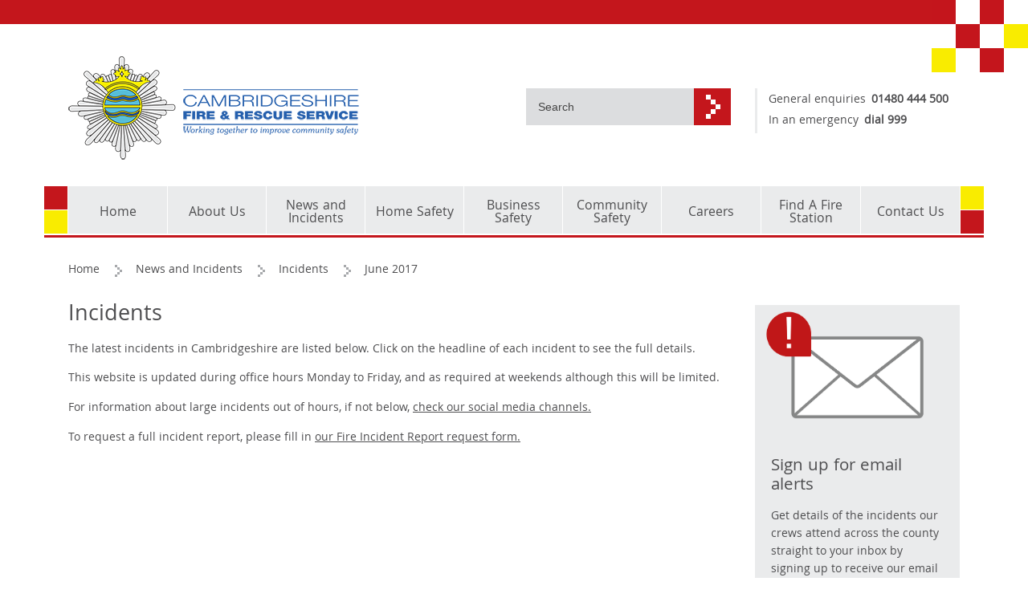

--- FILE ---
content_type: text/html; charset=utf-8
request_url: https://www.cambsfire.gov.uk/news-and-incidents/incidents/2017/06/page-8
body_size: 28137
content:


<!DOCTYPE html>
<html lang="en-GB">
<head>
    <title>Incidents</title>
    <meta charset="UTF-8" />
    <meta name="viewport" content="width=device-width" />

    <meta http-equiv="X-UA-Compatible" content="IE=edge"> 

    <link rel="stylesheet" type="text/css" href="/css/fa/css/fontawesome.min.css" />
    <link rel="stylesheet" type="text/css" href="/css/fa/css/solid.min.css" />
    <link rel="stylesheet" type="text/css" href="/css/cfrs.css?20221006" />



<link rel="apple-touch-icon" sizes="120x120" href="/apple-touch-icon.png">
<link rel="icon" type="image/png" sizes="32x32" href="/favicon-32x32.png">
<link rel="icon" type="image/png" sizes="16x16" href="/favicon-16x16.png">
<link rel="manifest" href="/site.webmanifest">
<link rel="mask-icon" href="/safari-pinned-tab.svg" color="#5bbad5">
<meta name="msapplication-TileColor" content="#da532c">
<meta name="theme-color" content="#ffffff">



</head>
<body class="cfrs body-style">
    <div role="navigation" aria-label="skip to content landmark">
        <a class="skip-main" href="#maincontent">Skip to main content</a>
    </div>
    <div class="mobile-test"></div>
    <div class="cfrs-grid-base cfrs-page-base">
        

<header>
    <div class="row cfrs-heading">
        <div class="six columns">
            <a href="/" class="cfrs-heading-brand-link" aria-label="Cambridgeshire Fire &amp; Rescue Service - Working together to improve community safety">
                <h1>
                    <span class="cfrs-heading-brand">
                        Cambridgeshire Fire &amp; Resue Service
                    </span>
                </h1>
                <span class="cfrs-heading-strap">
                    Working together to improve community safety
                </span>
            </a>
        </div>

        <div class="three columns push-by-three">
            <div class="cfrs-heading-enquiries">
                <dl class="light-grey">
                    <dt data-mobiletext="Enquiries">General enquiries</dt>
                    <dd><a href="tel:+441480444500">01480 444 500</a></dd>
                    <dt data-mobiletext="Emergencies">In an emergency</dt>
                    <dd><a href="tel:999">dial 999</a></dd>
                </dl>
            </div>
        </div>

        <div class="three columns pull-by-three">
            <form method="get" action="/search-results" class="cfrs-heading-search">
                <input type="search" placeholder="Search" name="q" />
                <input type="submit" value="search" />
            </form>
        </div>
    </div>

    <div class="nav-main-mobile respond mobile-only">
        <div class="row">
            <div class="twelve columns">
                <ul>
                    <li><a href="#" id="cfrs-nav-helper-navigation">Navigation</a></li>
                    <li><a href="#" id="cfrs-nav-helper-search">Search</a></li>
                </ul>
            </div>
        </div>
    </div>
</header>
        

<div class="nav-main-rowcontainer">
    <div class="row">
        <div class="twelve columns">
            <nav aria-label="site navigation">
                <ul class="nav-headings" id="cfrs-main-navigation">
                        <li>
                            <div><a href="/" data-nav="_1247"><span>Home</span></a></div>
                        </li>
                                            <li>
                            <div><a href="/about-us/" data-nav="_1248"><span>About Us</span></a></div>
                        </li>
                        <li>
                            <div><a href="/news-and-incidents/" data-nav="_1249"><span>News and Incidents</span></a></div>
                        </li>
                        <li>
                            <div><a href="/home-safety/" data-nav="_2278"><span>Home Safety</span></a></div>
                        </li>
                        <li>
                            <div><a href="/business-safety/" data-nav="_2351"><span>Business Safety</span></a></div>
                        </li>
                        <li>
                            <div><a href="/community-safety/" data-nav="_2431"><span>Community Safety</span></a></div>
                        </li>
                        <li>
                            <div><a href="/careers/" data-nav="_2686"><span>Careers</span></a></div>
                        </li>
                        <li>
                            <div><a href="/find-a-fire-station/" data-nav="_1326"><span>Find A Fire Station</span></a></div>
                        </li>
                        <li>
                            <div><a href="/contact-us/" data-nav="_5013"><span>Contact Us</span></a></div>
                        </li>
                </ul>
            </nav>
        </div>
    </div>
</div>





    <div class="row">
        <div class="twelve columns">

            <div class="cfrs-breadcrumbs">
                                <nav aria-label="Breadcrumb">
                <ul>

                            <li><a href="/">Home</a></li>
                            <li><a href="/news-and-incidents/">News and Incidents</a></li>
                                    <li><a href="/news-and-incidents/incidents/">Incidents</a></li>
                                            <li class="current">June 2017</li>
                </ul>
                </nav>
            </div>

        </div>
    </div>
    </div>
    <div class="row">
        <main id="maincontent">
        






        <div class="cfrs-grid-base">

<div class="row">
    <div class="three columns push-by-nine">


<div class="row">
    <div class="tile grey">


<a href="https://public.govdelivery.com/accounts/UKCFRS/signup/15326"title="opens in a new window" target="_blank">                    <div   class="tile-img"  >
                <picture>
                    <source media="(min-width: 1201px)" srcset="/media/1019/sign-up-high_rdax_675x449.png?anchor=center&amp;mode=crop&amp;width=0&amp;height=0&amp;rnd=132227942380000000">
                    <source media="(min-width: 992px)" srcset="/media/1019/sign-up-high_rdax_675x449.png?anchor=center&amp;mode=crop&amp;width=0&amp;height=0&amp;rnd=132227942380000000">
                    <source media="(min-width: 768px)" srcset="/media/1019/sign-up-high_rdax_675x449.png?anchor=center&amp;mode=crop&amp;width=0&amp;height=0&amp;rnd=132227942380000000">
                    <source media="(max-width: 767px)" srcset="/media/1019/sign-up-high_rdax_675x449.png?anchor=center&amp;mode=crop&amp;width=675&amp;height=449&amp;rnd=132227942380000000">
                    <img style="max-width: 100%;" src="/media/1019/sign-up-high_rdax_675x449.png?anchor=center&amp;mode=crop&amp;width=0&amp;height=0&amp;rnd=132227942380000000" alt="" />
                </picture>
            </div>
                    <div class="tile-text">
                <div class="h2">Sign up for email alerts</div>
<p>Get details of the incidents our crews attend across the county straight to your inbox by signing up to receive our email alerts.</p>
            </div>
        </a>    </div>
</div>

<div class="cfrs-area-navigation">
        <div class="h2" aria-hidden="true">Archive</div>
    <nav aria-label="Filter by date">
        <ul>
                            <li><a href="/news-and-incidents/incidents/2026/01">2026 January</a></li>
                        <li class="current">
                            <a href="#" class="subtree-open">2025</a>
                            <ul class="navigation-dynamic-subtree"  data-year="2025">
                                    <li><a href="/news-and-incidents/incidents/2025/12"  aria-label="2025  December">December</a></li>
                                    <li><a href="/news-and-incidents/incidents/2025/11"  aria-label="2025  November">November</a></li>
                                    <li><a href="/news-and-incidents/incidents/2025/10"  aria-label="2025  October">October</a></li>
                                    <li><a href="/news-and-incidents/incidents/2025/09"  aria-label="2025  September">September</a></li>
                                    <li><a href="/news-and-incidents/incidents/2025/08"  aria-label="2025  August">August</a></li>
                                    <li><a href="/news-and-incidents/incidents/2025/07"  aria-label="2025  July">July</a></li>
                                    <li><a href="/news-and-incidents/incidents/2025/06"  aria-label="2025  June">June</a></li>
                                    <li><a href="/news-and-incidents/incidents/2025/05"  aria-label="2025  May">May</a></li>
                                    <li><a href="/news-and-incidents/incidents/2025/04"  aria-label="2025  April">April</a></li>
                                    <li><a href="/news-and-incidents/incidents/2025/03"  aria-label="2025  March">March</a></li>
                                    <li><a href="/news-and-incidents/incidents/2025/02"  aria-label="2025  February">February</a></li>
                                    <li><a href="/news-and-incidents/incidents/2025/01"  aria-label="2025  January">January</a></li>
                            </ul>
                        </li>
                        <li class="current">
                            <a href="#" class="subtree-open">2024</a>
                            <ul class="navigation-dynamic-subtree"  data-year="2024">
                                    <li><a href="/news-and-incidents/incidents/2024/12"  aria-label="2024  December">December</a></li>
                                    <li><a href="/news-and-incidents/incidents/2024/11"  aria-label="2024  November">November</a></li>
                                    <li><a href="/news-and-incidents/incidents/2024/10"  aria-label="2024  October">October</a></li>
                                    <li><a href="/news-and-incidents/incidents/2024/09"  aria-label="2024  September">September</a></li>
                                    <li><a href="/news-and-incidents/incidents/2024/08"  aria-label="2024  August">August</a></li>
                                    <li><a href="/news-and-incidents/incidents/2024/07"  aria-label="2024  July">July</a></li>
                                    <li><a href="/news-and-incidents/incidents/2024/06"  aria-label="2024  June">June</a></li>
                                    <li><a href="/news-and-incidents/incidents/2024/05"  aria-label="2024  May">May</a></li>
                                    <li><a href="/news-and-incidents/incidents/2024/04"  aria-label="2024  April">April</a></li>
                                    <li><a href="/news-and-incidents/incidents/2024/03"  aria-label="2024  March">March</a></li>
                                    <li><a href="/news-and-incidents/incidents/2024/02"  aria-label="2024  February">February</a></li>
                                    <li><a href="/news-and-incidents/incidents/2024/01"  aria-label="2024  January">January</a></li>
                            </ul>
                        </li>

        </ul>
    </nav>
</div>

<div class="cfrs-area-navigation">
        <div class="h2" aria-hidden="true">District</div>
    <nav aria-label="Filter by District">
        <ul>
                <li><a href="/news-and-incidents/incidents/">All Districts</a></li>
                            <li><a href="/news-and-incidents/incidents/fenland/">Fenland</a></li>
                <li><a href="/news-and-incidents/incidents/south cambs/">South Cambs</a></li>
                <li><a href="/news-and-incidents/incidents/east cambs/">East Cambs</a></li>
                <li><a href="/news-and-incidents/incidents/peterborough/">Peterborough</a></li>
                <li><a href="/news-and-incidents/incidents/huntingdonshire/">Huntingdonshire</a></li>
                <li><a href="/news-and-incidents/incidents/cambridge/">Cambridge</a></li>

        </ul>
    </nav>
</div>    </div>
    <div class="nine columns pull-by-three">


<h1>
Incidents
</h1>


<div class="main-content-body">
<p  ><span>The latest incidents in Cambridgeshire are listed below. Click on the headline of each incident to see the full details.</span></p>
<p  ><span>This website is updated during office hours Monday to Friday, and as required at weekends although this will be limited. </span></p>
<p  ><span>For information about large incidents out of hours, if not below, <a data-udi="umb://document/f75fbee8ad394cb38e47557ead620c11" href="/contact-us/engage-with-us-on-social-media/" title="Engage with us on social media">check our social media channels.</a></span></p>
<p>To request a full incident report, please fill in <a rel="noopener" href="https://forms.office.com/e/hQmqkYzppy" target="_blank">our <span>Fire Incident Report request form.</span></a></p>
    </div>


    </div>
</div>        </div>

        </main>
    </div>

    

<footer>
    <div class="cfrs-footer">
        <div class="cfrs-footer-section-1">
            

        <div class="umb-grid">
                    <div class="cfrs-grid-base">
        <div >
            <div class='container'>
            <div class="row clearfix">
                    <div class="            six
  column">
                        <div >
                                    
    

<h1>

Latest News



</h1>





                                    
    

        <div style="padding-right: 30px;">
            <div class="four columns first" style="padding-left: 0">
                <div class="tile white hp-news-tile">
                    
                    
                    <a href="/news-and-incidents/news/2026-01-13-fire-service-plans-to-increase-council-tax-to-keep-pace-with-growing-county">
                        <div class="tile-img">
                            <picture>
                                <source media="(min-width: 1201px)" srcset="/media/1048/news-icon.png?anchor=center&amp;mode=crop&amp;width=255&amp;height=170&amp;rnd=133518564160000000">
                                <source media="(min-width: 992px)" srcset="/media/1048/news-icon.png?anchor=center&amp;mode=crop&amp;width=195&amp;height=146&amp;rnd=133518564160000000">
                                <source media="(min-width: 768px)" srcset="/media/1048/news-icon.png?anchor=center&amp;mode=crop&amp;width=153&amp;height=114&amp;rnd=133518564160000000">
                                <source media="(max-width: 767px)" srcset="/media/1048/news-icon.png?anchor=center&amp;mode=crop&amp;width=673&amp;height=448&amp;rnd=133518564160000000">
                                <img style="max-width: 100%;" src="/media/1048/news-icon.png?anchor=center&amp;mode=crop&amp;width=255&amp;height=170&amp;rnd=133518564160000000" alt="" aria-hidden="true" />
                            </picture>
                        </div>
                        <div class="tile-text">
                            <h2>Fire service plans to increase council tax to keep pace with growing county</h2>
                            <div class="news-date">13/01/2026</div>
                        </div>
                    </a>
                </div>
            </div>
            <div class="four columns " style="padding-left: 0">
                <div class="tile white hp-news-tile">
                    
                    
                    <a href="/news-and-incidents/news/2025-12-03-fire-service-partners-with-local-business-park-to-improve-workplace-safety">
                        <div class="tile-img">
                            <picture>
                                <source media="(min-width: 1201px)" srcset="/media/4255/img_6364.jpg?anchor=center&amp;mode=crop&amp;width=255&amp;height=170&amp;rnd=134092380810000000">
                                <source media="(min-width: 992px)" srcset="/media/4255/img_6364.jpg?anchor=center&amp;mode=crop&amp;width=195&amp;height=146&amp;rnd=134092380810000000">
                                <source media="(min-width: 768px)" srcset="/media/4255/img_6364.jpg?anchor=center&amp;mode=crop&amp;width=153&amp;height=114&amp;rnd=134092380810000000">
                                <source media="(max-width: 767px)" srcset="/media/4255/img_6364.jpg?anchor=center&amp;mode=crop&amp;width=673&amp;height=448&amp;rnd=134092380810000000">
                                <img style="max-width: 100%;" src="/media/4255/img_6364.jpg?anchor=center&amp;mode=crop&amp;width=255&amp;height=170&amp;rnd=134092380810000000" alt="" aria-hidden="true" />
                            </picture>
                        </div>
                        <div class="tile-text">
                            <h2>Fire Service partners with local business park to improve workplace safety</h2>
                            <div class="news-date">03/12/2025</div>
                        </div>
                    </a>
                </div>
            </div>
            <div class="four columns last" style="padding-left: 0">
                <div class="tile white hp-news-tile">
                    
                    
                    <a href="/news-and-incidents/news/2025-12-02-from-bin-lorries-to-blue-lights-huntingdonshire-district-council-s-partnership-with-the-emergency-services-cuts-carbon-fleet-emissions-by-over-80-per-cent">
                        <div class="tile-img">
                            <picture>
                                <source media="(min-width: 1201px)" srcset="/media/4254/huntingdonshire-district-council-celebrate-their-hvo-partnership-with-cambridgeshire-constabulary-and-cambridgeshire-fire.jpg?anchor=center&amp;mode=crop&amp;width=255&amp;height=170&amp;rnd=134091584250000000">
                                <source media="(min-width: 992px)" srcset="/media/4254/huntingdonshire-district-council-celebrate-their-hvo-partnership-with-cambridgeshire-constabulary-and-cambridgeshire-fire.jpg?anchor=center&amp;mode=crop&amp;width=195&amp;height=146&amp;rnd=134091584250000000">
                                <source media="(min-width: 768px)" srcset="/media/4254/huntingdonshire-district-council-celebrate-their-hvo-partnership-with-cambridgeshire-constabulary-and-cambridgeshire-fire.jpg?anchor=center&amp;mode=crop&amp;width=153&amp;height=114&amp;rnd=134091584250000000">
                                <source media="(max-width: 767px)" srcset="/media/4254/huntingdonshire-district-council-celebrate-their-hvo-partnership-with-cambridgeshire-constabulary-and-cambridgeshire-fire.jpg?anchor=center&amp;mode=crop&amp;width=673&amp;height=448&amp;rnd=134091584250000000">
                                <img style="max-width: 100%;" src="/media/4254/huntingdonshire-district-council-celebrate-their-hvo-partnership-with-cambridgeshire-constabulary-and-cambridgeshire-fire.jpg?anchor=center&amp;mode=crop&amp;width=255&amp;height=170&amp;rnd=134091584250000000" alt="" aria-hidden="true" />
                            </picture>
                        </div>
                        <div class="tile-text">
                            <h2>From bin lorries to blue lights: Huntingdonshire District Council’s partnership with the emergency services cuts carbon fleet emissions by over 80 per cent</h2>
                            <div class="news-date">02/12/2025</div>
                        </div>
                    </a>
                </div>
            </div>
        </div>


                        </div>
                    </div>                    <div class="            six
  column">
                        <div >
                                    
    

<h1>

Find a Fire Station



</h1>





                                    
    

<div class="twelve column" style="padding-left: 0;">
									<div class="cfrs-hp-slider tile">
<a href="/find-a-fire-station/">										<div class="tile-img" >
											<ul class="rslides white">
												<li>
                                                    <img src="/media/1010/ff-footermap.png" alt="" aria-hidden="true">
                                                    <div class="caption-wrapper">
                                                        <p class="caption "><span class="content">Click here to find a fire station near you</span></p>
                                                    </div>
												</li>
											</ul>
										</div>
</a>									</div>
		            </div>


                        </div>
                    </div>            </div>
            </div>
        </div>
                    </div>
        </div>




        </div>
        <div class="cfrs-footer-section-2">
            

        <div class="umb-grid">
                    <div class="cfrs-grid-base">
        <div >
            <div class='container'>
            <div class="row clearfix">
                    <div class="            two
  column">
                        <div >
                                    
    

<h2>

General Information



</h2>





                                    
    
    <p><a href="/copyright-and-corporate-identity/">Copyright and corporate identity</a></p>
    <p><a href="/cookies/">Cookies</a></p>
    <p><a href="/transparency/documents/privacy-policy/">Privacy Policy</a></p>
    <p><a href="/accessibility/">Accessibility</a></p>


                                    
    
<div id="google_translate_element"></div>
<script type="text/javascript">
    function googleTranslateElementInit() {
        new google.translate.TranslateElement({ pageLanguage: 'en-GB' }, 'google_translate_element');
    }
</script>
<script type="text/javascript" src="//translate.google.com/translate_a/element.js?cb=googleTranslateElementInit"></script>
<br /><br />



                        </div>
                    </div>                    <div class="            two
  column">
                        <div >
                                    
    

<h2>

Quick Links



</h2>





                                    
    
    <p><a href="/news-and-incidents/incidents/">Incidents</a></p>
    <p><a href="/fire-authority/">Fire Authority</a></p>
    <p><a href="/careers/current-vacancies/">Current Vacancies</a></p>
    <p><a href="/about-us/what-we-do/emergency-planning/">Emergency planning</a></p>


                        </div>
                    </div>                    <div class="            two
  column">
                        <div >
                                    
    

<h2>
<a href="/transparency/">
Transparency



</a></h2>





                                    
    
    <p><a href="/transparency/organisation-structure/">Organisation Structure</a></p>
    <p><a href="/transparency/procurement/">Procurement</a></p>
    <p><a href="/transparency/expenditure/">Expenditure</a></p>
    <p><a href="/transparency/senior-officer-pay/">Senior Officer Pay</a></p>


                        </div>
                    </div>                    <div class="            three
  column">
                        <div >
                                    
    

<h2>

Follow Us



</h2>





                                    
    <div class="follow-banner">

        <div class="follow">
            <a href="http://bit.ly/CambsFireFacebook" class="follow-link"   target="_blank" title="Facebook (opens in a new window)"  >
                <img class="normal" src="/media/1004/facebook64.png" alt="Facebook">
                <img class="hover" src="/media/1004/facebook64.png?replace=fff,4d4d4f&fuzziness=30" alt="Facebook">
            </a>
        </div>
        <div class="follow">
            <a href="http://bit.ly/CambsFireTwitter" class="follow-link"   target="_blank" title="X (opens in a new window)"  >
                <img class="normal" src="/media/3765/logo-white.png" alt="X">
                <img class="hover" src="/media/3765/logo-white.png?replace=fff,4d4d4f&fuzziness=30" alt="X">
            </a>
        </div>
        <div class="follow">
            <a href="http://bit.ly/CambsFireInstagram" class="follow-link"   target="_blank" title="Instagram (opens in a new window)"  >
                <img class="normal" src="/media/1005/instagram64.png" alt="Instagram">
                <img class="hover" src="/media/1005/instagram64.png?replace=fff,4d4d4f&fuzziness=30" alt="Instagram">
            </a>
        </div>
        <div class="follow">
            <a href="http://bit.ly/CambsFireYouTube" class="follow-link"   target="_blank" title="YouTube (opens in a new window)"  >
                <img class="normal" src="/media/1003/youtube64.png" alt="YouTube">
                <img class="hover" src="/media/1003/youtube64.png?replace=fff,4d4d4f&fuzziness=30" alt="YouTube">
            </a>
        </div>


</div>


                                    
    


<div class="footer-partners">
<p style="text-align: center;"> </p>
<p style="text-align: center;"><img src="/media/4079/mfa-badges-2025-accredited-colour-png.png?width=228&amp;height=63" alt="Menopause friendly logo" width="228" height="63" data-udi="umb://media/e6d9b456da0140c1bb86aff7772a7d3a"></p>
<p style="text-align: center;"><img src="/media/4127/afc_recog_bronze_pos_rgb.png?width=133&amp;height=256" alt="Armed Forces Covenant" width="133" height="256" data-udi="umb://media/652af9eaa2ad40219e1a87e023aec3ac"></p>
</div>


                        </div>
                    </div>                    <div class="            three
  column">
                        <div >
                                    
    

<h2>

Contact Us



</h2>





                                    
    


<p><strong>Cambridgeshire Fire and Rescue Service Headquarters,</strong><br>Hinchingbrooke Cottage, Brampton Road, Huntingdon, Cambridgeshire, PE29 2NA</p>


                                    
    


<p><img style="display: block; margin-left: auto; margin-right: auto;" src="/media/3683/enei-tide-silver-standard-2023-1.png?width=146&amp;height=138" alt="" width="146" height="138" data-udi="umb://media/e3994150640d43ee9f5da041f8ded8ef"></p>
<p><img style="display: block; margin-left: auto; margin-right: auto;" src="/media/2143/frsequalityframeworkexcellent.jpg?width=93&amp;height=140" alt="Fire and Rescue Service Equality Framework - rated Excellent" width="93" height="140" data-udi="umb://media/5eaf6f3a638d4035b93fb3665072bf41"></p>


                        </div>
                    </div>            </div>
            </div>
        </div>
                    </div>
        </div>




        </div>
        <div class="cfrs-footer-section-3">
            <div class=" cfrs-grid-base">
                <div class="row last">
                    <div class="six column">
                        <p>


                        </p>
                    </div>
                    <div class="three column push-by-three">
                        <p><strong>Protecting, Preventing, Responding</strong></p>
                    </div>
                </div>
            </div>
        </div>

    </div>
</footer>

    <script type="text/javascript" src="/script/cfrs.js?20221003"></script>
    <script src="/scripts/jquery.validate.min.js" type="text/javascript"></script>
    <script src="/scripts/jquery.unobtrusive-ajax.min.js" type="text/javascript"></script>
    <script src="/scripts/jquery.validate.unobtrusive.min.js" type="text/javascript"></script>
    <script src="https://www.google.com/recaptcha/api.js" type="text/javascript"></script>

<!-- Google tag (gtag.js) --> 
<script async src=https://www.googletagmanager.com/gtag/js?id=G-2JVHC5G9ZV></script> 
<script> window.dataLayer = window.dataLayer || []; function gtag(){dataLayer.push(arguments);} gtag('js', new Date()); gtag('config', 'G-2JVHC5G9ZV'); </script>    
    
</body>
</html>

--- FILE ---
content_type: text/css
request_url: https://www.cambsfire.gov.uk/css/cfrs.css?20221006
body_size: 305822
content:
.cfrs-body .cfrs-grid-base,body.cfrs .cfrs-grid-base{width:1170px;margin:0 auto;padding:0 15px}.cfrs-body .cfrs-grid-base .column,.cfrs-body .cfrs-grid-base .columns,body.cfrs .cfrs-grid-base .column,body.cfrs .cfrs-grid-base .columns{float:left;position:relative;min-height:1px;overflow:hidden;padding:0 15px;transition:all .3s ease 0s}.cfrs-body .cfrs-grid-base .column.one,.cfrs-body .cfrs-grid-base .columns.one,body.cfrs .cfrs-grid-base .column.one,body.cfrs .cfrs-grid-base .columns.one{width:8.333333%}.cfrs-body .cfrs-grid-base .column.two,.cfrs-body .cfrs-grid-base .columns.two,body.cfrs .cfrs-grid-base .column.two,body.cfrs .cfrs-grid-base .columns.two{width:16.66666%}.cfrs-body .cfrs-grid-base .column.three,.cfrs-body .cfrs-grid-base .columns.three,body.cfrs .cfrs-grid-base .column.three,body.cfrs .cfrs-grid-base .columns.three{width:25%}.cfrs-body .cfrs-grid-base .column.four,.cfrs-body .cfrs-grid-base .columns.four,body.cfrs .cfrs-grid-base .column.four,body.cfrs .cfrs-grid-base .columns.four{width:33.33333%}.cfrs-body .cfrs-grid-base .column.five,.cfrs-body .cfrs-grid-base .columns.five,body.cfrs .cfrs-grid-base .column.five,body.cfrs .cfrs-grid-base .columns.five{width:41.66666%}.cfrs-body .cfrs-grid-base .column.six,.cfrs-body .cfrs-grid-base .columns.six,body.cfrs .cfrs-grid-base .column.six,body.cfrs .cfrs-grid-base .columns.six{width:50%}.cfrs-body .cfrs-grid-base .column.seven,.cfrs-body .cfrs-grid-base .columns.seven,body.cfrs .cfrs-grid-base .column.seven,body.cfrs .cfrs-grid-base .columns.seven{width:58.33333%}.cfrs-body .cfrs-grid-base .column.eight,.cfrs-body .cfrs-grid-base .columns.eight,body.cfrs .cfrs-grid-base .column.eight,body.cfrs .cfrs-grid-base .columns.eight{width:66.66666%}.cfrs-body .cfrs-grid-base .column.nine,.cfrs-body .cfrs-grid-base .columns.nine,body.cfrs .cfrs-grid-base .column.nine,body.cfrs .cfrs-grid-base .columns.nine{width:75%}.cfrs-body .cfrs-grid-base .column.ten,.cfrs-body .cfrs-grid-base .columns.ten,body.cfrs .cfrs-grid-base .column.ten,body.cfrs .cfrs-grid-base .columns.ten{width:83.33333%}.cfrs-body .cfrs-grid-base .column.eleven,.cfrs-body .cfrs-grid-base .columns.eleven,body.cfrs .cfrs-grid-base .column.eleven,body.cfrs .cfrs-grid-base .columns.eleven{width:91.66666%}.cfrs-body .cfrs-grid-base .column.twelve,.cfrs-body .cfrs-grid-base .columns.twelve,body.cfrs .cfrs-grid-base .column.twelve,body.cfrs .cfrs-grid-base .columns.twelve{width:100%}.cfrs-body .cfrs-grid-base .row,body.cfrs .cfrs-grid-base .row{clear:both;overflow:hidden;margin-bottom:30px}@media screen and (max-width:640px){.cfrs-body .column,.cfrs-body .columns,body.cfrs .column,body.cfrs .columns{width:100%;clear:both}}.cfrs-body .cfrs-grid-base .column.push-by-one,.cfrs-body .cfrs-grid-base .columns.push-by-one,body.cfrs .cfrs-grid-base .column.push-by-one,body.cfrs .cfrs-grid-base .columns.push-by-one{left:95px}.cfrs-body .cfrs-grid-base .column.push-by-two,.cfrs-body .cfrs-grid-base .columns.push-by-two,body.cfrs .cfrs-grid-base .column.push-by-two,body.cfrs .cfrs-grid-base .columns.push-by-two{left:190px}.cfrs-body .cfrs-grid-base .column.push-by-three,.cfrs-body .cfrs-grid-base .columns.push-by-three,body.cfrs .cfrs-grid-base .column.push-by-three,body.cfrs .cfrs-grid-base .columns.push-by-three{left:285px}.cfrs-body .cfrs-grid-base .column.push-by-four,.cfrs-body .cfrs-grid-base .columns.push-by-four,body.cfrs .cfrs-grid-base .column.push-by-four,body.cfrs .cfrs-grid-base .columns.push-by-four{left:380px}.cfrs-body .cfrs-grid-base .column.push-by-five,.cfrs-body .cfrs-grid-base .columns.push-by-five,body.cfrs .cfrs-grid-base .column.push-by-five,body.cfrs .cfrs-grid-base .columns.push-by-five{left:475px}.cfrs-body .cfrs-grid-base .column.push-by-six,.cfrs-body .cfrs-grid-base .columns.push-by-six,body.cfrs .cfrs-grid-base .column.push-by-six,body.cfrs .cfrs-grid-base .columns.push-by-six{left:570px}.cfrs-body .cfrs-grid-base .column.push-by-seven,.cfrs-body .cfrs-grid-base .columns.push-by-seven,body.cfrs .cfrs-grid-base .column.push-by-seven,body.cfrs .cfrs-grid-base .columns.push-by-seven{left:665px}.cfrs-body .cfrs-grid-base .column.push-by-eight,.cfrs-body .cfrs-grid-base .columns.push-by-eight,body.cfrs .cfrs-grid-base .column.push-by-eight,body.cfrs .cfrs-grid-base .columns.push-by-eight{left:760px}.cfrs-body .cfrs-grid-base .column.push-by-nine,.cfrs-body .cfrs-grid-base .columns.push-by-nine,body.cfrs .cfrs-grid-base .column.push-by-nine,body.cfrs .cfrs-grid-base .columns.push-by-nine{left:855px}.cfrs-body .cfrs-grid-base .column.push-by-ten,.cfrs-body .cfrs-grid-base .columns.push-by-ten,body.cfrs .cfrs-grid-base .column.push-by-ten,body.cfrs .cfrs-grid-base .columns.push-by-ten{left:950px}.cfrs-body .cfrs-grid-base .column.push-by-eleven,.cfrs-body .cfrs-grid-base .columns.push-by-eleven,body.cfrs .cfrs-grid-base .column.push-by-eleven,body.cfrs .cfrs-grid-base .columns.push-by-eleven{left:1042.5px}.cfrs-body .cfrs-grid-base .column.pull-by-one,.cfrs-body .cfrs-grid-base .columns.pull-by-one,body.cfrs .cfrs-grid-base .column.pull-by-one,body.cfrs .cfrs-grid-base .columns.pull-by-one{left:-95px}.cfrs-body .cfrs-grid-base .column.pull-by-two,.cfrs-body .cfrs-grid-base .columns.pull-by-two,body.cfrs .cfrs-grid-base .column.pull-by-two,body.cfrs .cfrs-grid-base .columns.pull-by-two{left:-190px}.cfrs-body .cfrs-grid-base .column.pull-by-three,.cfrs-body .cfrs-grid-base .columns.pull-by-three,body.cfrs .cfrs-grid-base .column.pull-by-three,body.cfrs .cfrs-grid-base .columns.pull-by-three{left:-285px}.cfrs-body .cfrs-grid-base .column.pull-by-four,.cfrs-body .cfrs-grid-base .columns.pull-by-four,body.cfrs .cfrs-grid-base .column.pull-by-four,body.cfrs .cfrs-grid-base .columns.pull-by-four{left:-380px}.cfrs-body .cfrs-grid-base .column.pull-by-five,.cfrs-body .cfrs-grid-base .columns.pull-by-five,body.cfrs .cfrs-grid-base .column.pull-by-five,body.cfrs .cfrs-grid-base .columns.pull-by-five{left:-475px}.cfrs-body .cfrs-grid-base .column.pull-by-six,.cfrs-body .cfrs-grid-base .columns.pull-by-six,body.cfrs .cfrs-grid-base .column.pull-by-six,body.cfrs .cfrs-grid-base .columns.pull-by-six{left:-570px}.cfrs-body .cfrs-grid-base .column.pull-by-seven,.cfrs-body .cfrs-grid-base .columns.pull-by-seven,body.cfrs .cfrs-grid-base .column.pull-by-seven,body.cfrs .cfrs-grid-base .columns.pull-by-seven{left:-665px}.cfrs-body .cfrs-grid-base .column.pull-by-eight,.cfrs-body .cfrs-grid-base .columns.pull-by-eight,body.cfrs .cfrs-grid-base .column.pull-by-eight,body.cfrs .cfrs-grid-base .columns.pull-by-eight{left:-760px}.cfrs-body .cfrs-grid-base .column.pull-by-nine,.cfrs-body .cfrs-grid-base .columns.pull-by-nine,body.cfrs .cfrs-grid-base .column.pull-by-nine,body.cfrs .cfrs-grid-base .columns.pull-by-nine{left:-855px}.cfrs-body .cfrs-grid-base .column.pull-by-ten,.cfrs-body .cfrs-grid-base .columns.pull-by-ten,body.cfrs .cfrs-grid-base .column.pull-by-ten,body.cfrs .cfrs-grid-base .columns.pull-by-ten{left:-950px}.cfrs-body .cfrs-grid-base .column.pull-by-eleven,.cfrs-body .cfrs-grid-base .columns.pull-by-eleven,body.cfrs .cfrs-grid-base .column.pull-by-eleven,body.cfrs .cfrs-grid-base .columns.pull-by-eleven{left:-1045px}.cfrs-body .cfrs-grid-base .column.first,.cfrs-body .cfrs-grid-base .columns.first,body.cfrs .cfrs-grid-base .column.first,body.cfrs .cfrs-grid-base .columns.first{margin-left:0}.cfrs-body .cfrs-grid-base .column.last,.cfrs-body .cfrs-grid-base .columns.last,body.cfrs .cfrs-grid-base .column.last,body.cfrs .cfrs-grid-base .columns.last{margin-right:0}.cfrs-body .cfrs-grid-base .column .column:first-child,.cfrs-body .cfrs-grid-base .column .columns:first-child,.cfrs-body .cfrs-grid-base .columns .column:first-child,.cfrs-body .cfrs-grid-base .columns .columns:first-child,body.cfrs .cfrs-grid-base .column .column:first-child,body.cfrs .cfrs-grid-base .column .columns:first-child,body.cfrs .cfrs-grid-base .columns .column:first-child,body.cfrs .cfrs-grid-base .columns .columns:first-child{margin-left:0;padding-left:0}.cfrs-body .cfrs-grid-base .column .column .pull-by-first.first,.cfrs-body .cfrs-grid-base .column .column.pull-by-eight.first,.cfrs-body .cfrs-grid-base .column .column.pull-by-eleven.first,.cfrs-body .cfrs-grid-base .column .column.pull-by-five.first,.cfrs-body .cfrs-grid-base .column .column.pull-by-four.first,.cfrs-body .cfrs-grid-base .column .column.pull-by-nine.first,.cfrs-body .cfrs-grid-base .column .column.pull-by-one.first,.cfrs-body .cfrs-grid-base .column .column.pull-by-seven.first,.cfrs-body .cfrs-grid-base .column .column.pull-by-six.first,.cfrs-body .cfrs-grid-base .column .column.pull-by-ten.first,.cfrs-body .cfrs-grid-base .column .column.pull-by-three.first,.cfrs-body .cfrs-grid-base .column .column.pull-by-two.first,.cfrs-body .cfrs-grid-base .column .columns .pull-by-first.first,.cfrs-body .cfrs-grid-base .column .columns.pull-by-eight.first,.cfrs-body .cfrs-grid-base .column .columns.pull-by-eleven.first,.cfrs-body .cfrs-grid-base .column .columns.pull-by-five.first,.cfrs-body .cfrs-grid-base .column .columns.pull-by-four.first,.cfrs-body .cfrs-grid-base .column .columns.pull-by-nine.first,.cfrs-body .cfrs-grid-base .column .columns.pull-by-one.first,.cfrs-body .cfrs-grid-base .column .columns.pull-by-seven.first,.cfrs-body .cfrs-grid-base .column .columns.pull-by-six.first,.cfrs-body .cfrs-grid-base .column .columns.pull-by-ten.first,.cfrs-body .cfrs-grid-base .column .columns.pull-by-three.first,.cfrs-body .cfrs-grid-base .column .columns.pull-by-two.first,.cfrs-body .cfrs-grid-base .columns .column .pull-by-first.first,.cfrs-body .cfrs-grid-base .columns .column.pull-by-eight.first,.cfrs-body .cfrs-grid-base .columns .column.pull-by-eleven.first,.cfrs-body .cfrs-grid-base .columns .column.pull-by-five.first,.cfrs-body .cfrs-grid-base .columns .column.pull-by-four.first,.cfrs-body .cfrs-grid-base .columns .column.pull-by-nine.first,.cfrs-body .cfrs-grid-base .columns .column.pull-by-one.first,.cfrs-body .cfrs-grid-base .columns .column.pull-by-seven.first,.cfrs-body .cfrs-grid-base .columns .column.pull-by-six.first,.cfrs-body .cfrs-grid-base .columns .column.pull-by-ten.first,.cfrs-body .cfrs-grid-base .columns .column.pull-by-three.first,.cfrs-body .cfrs-grid-base .columns .column.pull-by-two.first,.cfrs-body .cfrs-grid-base .columns .columns .pull-by-first.first,.cfrs-body .cfrs-grid-base .columns .columns.pull-by-eight.first,.cfrs-body .cfrs-grid-base .columns .columns.pull-by-eleven.first,.cfrs-body .cfrs-grid-base .columns .columns.pull-by-five.first,.cfrs-body .cfrs-grid-base .columns .columns.pull-by-four.first,.cfrs-body .cfrs-grid-base .columns .columns.pull-by-nine.first,.cfrs-body .cfrs-grid-base .columns .columns.pull-by-one.first,.cfrs-body .cfrs-grid-base .columns .columns.pull-by-seven.first,.cfrs-body .cfrs-grid-base .columns .columns.pull-by-six.first,.cfrs-body .cfrs-grid-base .columns .columns.pull-by-ten.first,.cfrs-body .cfrs-grid-base .columns .columns.pull-by-three.first,.cfrs-body .cfrs-grid-base .columns .columns.pull-by-two.first,body.cfrs .cfrs-grid-base .column .column .pull-by-first.first,body.cfrs .cfrs-grid-base .column .column.pull-by-eight.first,body.cfrs .cfrs-grid-base .column .column.pull-by-eleven.first,body.cfrs .cfrs-grid-base .column .column.pull-by-five.first,body.cfrs .cfrs-grid-base .column .column.pull-by-four.first,body.cfrs .cfrs-grid-base .column .column.pull-by-nine.first,body.cfrs .cfrs-grid-base .column .column.pull-by-one.first,body.cfrs .cfrs-grid-base .column .column.pull-by-seven.first,body.cfrs .cfrs-grid-base .column .column.pull-by-six.first,body.cfrs .cfrs-grid-base .column .column.pull-by-ten.first,body.cfrs .cfrs-grid-base .column .column.pull-by-three.first,body.cfrs .cfrs-grid-base .column .column.pull-by-two.first,body.cfrs .cfrs-grid-base .column .columns .pull-by-first.first,body.cfrs .cfrs-grid-base .column .columns.pull-by-eight.first,body.cfrs .cfrs-grid-base .column .columns.pull-by-eleven.first,body.cfrs .cfrs-grid-base .column .columns.pull-by-five.first,body.cfrs .cfrs-grid-base .column .columns.pull-by-four.first,body.cfrs .cfrs-grid-base .column .columns.pull-by-nine.first,body.cfrs .cfrs-grid-base .column .columns.pull-by-one.first,body.cfrs .cfrs-grid-base .column .columns.pull-by-seven.first,body.cfrs .cfrs-grid-base .column .columns.pull-by-six.first,body.cfrs .cfrs-grid-base .column .columns.pull-by-ten.first,body.cfrs .cfrs-grid-base .column .columns.pull-by-three.first,body.cfrs .cfrs-grid-base .column .columns.pull-by-two.first,body.cfrs .cfrs-grid-base .columns .column .pull-by-first.first,body.cfrs .cfrs-grid-base .columns .column.pull-by-eight.first,body.cfrs .cfrs-grid-base .columns .column.pull-by-eleven.first,body.cfrs .cfrs-grid-base .columns .column.pull-by-five.first,body.cfrs .cfrs-grid-base .columns .column.pull-by-four.first,body.cfrs .cfrs-grid-base .columns .column.pull-by-nine.first,body.cfrs .cfrs-grid-base .columns .column.pull-by-one.first,body.cfrs .cfrs-grid-base .columns .column.pull-by-seven.first,body.cfrs .cfrs-grid-base .columns .column.pull-by-six.first,body.cfrs .cfrs-grid-base .columns .column.pull-by-ten.first,body.cfrs .cfrs-grid-base .columns .column.pull-by-three.first,body.cfrs .cfrs-grid-base .columns .column.pull-by-two.first,body.cfrs .cfrs-grid-base .columns .columns .pull-by-first.first,body.cfrs .cfrs-grid-base .columns .columns.pull-by-eight.first,body.cfrs .cfrs-grid-base .columns .columns.pull-by-eleven.first,body.cfrs .cfrs-grid-base .columns .columns.pull-by-five.first,body.cfrs .cfrs-grid-base .columns .columns.pull-by-four.first,body.cfrs .cfrs-grid-base .columns .columns.pull-by-nine.first,body.cfrs .cfrs-grid-base .columns .columns.pull-by-one.first,body.cfrs .cfrs-grid-base .columns .columns.pull-by-seven.first,body.cfrs .cfrs-grid-base .columns .columns.pull-by-six.first,body.cfrs .cfrs-grid-base .columns .columns.pull-by-ten.first,body.cfrs .cfrs-grid-base .columns .columns.pull-by-three.first,body.cfrs .cfrs-grid-base .columns .columns.pull-by-two.first{margin-left:-15px}.cfrs-body .cfrs-grid-base .column .column:last-child,.cfrs-body .cfrs-grid-base .column .columns:last-child,.cfrs-body .cfrs-grid-base .columns .column:last-child,.cfrs-body .cfrs-grid-base .columns .columns:last-child,body.cfrs .cfrs-grid-base .column .column:last-child,body.cfrs .cfrs-grid-base .column .columns:last-child,body.cfrs .cfrs-grid-base .columns .column:last-child,body.cfrs .cfrs-grid-base .columns .columns:last-child{margin-right:0;padding-right:0}.cfrs-body .cfrs-grid-base .column .column.push-by-one,.cfrs-body .cfrs-grid-base .column .columns.push-by-one,.cfrs-body .cfrs-grid-base .columns .column.push-by-one,.cfrs-body .cfrs-grid-base .columns .columns.push-by-one,body.cfrs .cfrs-grid-base .column .column.push-by-one,body.cfrs .cfrs-grid-base .column .columns.push-by-one,body.cfrs .cfrs-grid-base .columns .column.push-by-one,body.cfrs .cfrs-grid-base .columns .columns.push-by-one{left:95px}.cfrs-body .cfrs-grid-base .column .column.push-by-two,.cfrs-body .cfrs-grid-base .column .columns.push-by-two,.cfrs-body .cfrs-grid-base .columns .column.push-by-two,.cfrs-body .cfrs-grid-base .columns .columns.push-by-two,body.cfrs .cfrs-grid-base .column .column.push-by-two,body.cfrs .cfrs-grid-base .column .columns.push-by-two,body.cfrs .cfrs-grid-base .columns .column.push-by-two,body.cfrs .cfrs-grid-base .columns .columns.push-by-two{left:190px}.cfrs-body .cfrs-grid-base .column .column.push-by-three,.cfrs-body .cfrs-grid-base .column .columns.push-by-three,.cfrs-body .cfrs-grid-base .columns .column.push-by-three,.cfrs-body .cfrs-grid-base .columns .columns.push-by-three,body.cfrs .cfrs-grid-base .column .column.push-by-three,body.cfrs .cfrs-grid-base .column .columns.push-by-three,body.cfrs .cfrs-grid-base .columns .column.push-by-three,body.cfrs .cfrs-grid-base .columns .columns.push-by-three{left:285px}.cfrs-body .cfrs-grid-base .column .column.push-by-four,.cfrs-body .cfrs-grid-base .column .columns.push-by-four,.cfrs-body .cfrs-grid-base .columns .column.push-by-four,.cfrs-body .cfrs-grid-base .columns .columns.push-by-four,body.cfrs .cfrs-grid-base .column .column.push-by-four,body.cfrs .cfrs-grid-base .column .columns.push-by-four,body.cfrs .cfrs-grid-base .columns .column.push-by-four,body.cfrs .cfrs-grid-base .columns .columns.push-by-four{left:380px}.cfrs-body .cfrs-grid-base .column .column.push-by-five,.cfrs-body .cfrs-grid-base .column .columns.push-by-five,.cfrs-body .cfrs-grid-base .columns .column.push-by-five,.cfrs-body .cfrs-grid-base .columns .columns.push-by-five,body.cfrs .cfrs-grid-base .column .column.push-by-five,body.cfrs .cfrs-grid-base .column .columns.push-by-five,body.cfrs .cfrs-grid-base .columns .column.push-by-five,body.cfrs .cfrs-grid-base .columns .columns.push-by-five{left:475px}.cfrs-body .cfrs-grid-base .column .column.push-by-six,.cfrs-body .cfrs-grid-base .column .columns.push-by-six,.cfrs-body .cfrs-grid-base .columns .column.push-by-six,.cfrs-body .cfrs-grid-base .columns .columns.push-by-six,body.cfrs .cfrs-grid-base .column .column.push-by-six,body.cfrs .cfrs-grid-base .column .columns.push-by-six,body.cfrs .cfrs-grid-base .columns .column.push-by-six,body.cfrs .cfrs-grid-base .columns .columns.push-by-six{left:570px}.cfrs-body .cfrs-grid-base .column .column.push-by-seven,.cfrs-body .cfrs-grid-base .column .columns.push-by-seven,.cfrs-body .cfrs-grid-base .columns .column.push-by-seven,.cfrs-body .cfrs-grid-base .columns .columns.push-by-seven,body.cfrs .cfrs-grid-base .column .column.push-by-seven,body.cfrs .cfrs-grid-base .column .columns.push-by-seven,body.cfrs .cfrs-grid-base .columns .column.push-by-seven,body.cfrs .cfrs-grid-base .columns .columns.push-by-seven{left:665px}.cfrs-body .cfrs-grid-base .column .column.push-by-eight,.cfrs-body .cfrs-grid-base .column .columns.push-by-eight,.cfrs-body .cfrs-grid-base .columns .column.push-by-eight,.cfrs-body .cfrs-grid-base .columns .columns.push-by-eight,body.cfrs .cfrs-grid-base .column .column.push-by-eight,body.cfrs .cfrs-grid-base .column .columns.push-by-eight,body.cfrs .cfrs-grid-base .columns .column.push-by-eight,body.cfrs .cfrs-grid-base .columns .columns.push-by-eight{left:760px}.cfrs-body .cfrs-grid-base .column .column.push-by-nine,.cfrs-body .cfrs-grid-base .column .columns.push-by-nine,.cfrs-body .cfrs-grid-base .columns .column.push-by-nine,.cfrs-body .cfrs-grid-base .columns .columns.push-by-nine,body.cfrs .cfrs-grid-base .column .column.push-by-nine,body.cfrs .cfrs-grid-base .column .columns.push-by-nine,body.cfrs .cfrs-grid-base .columns .column.push-by-nine,body.cfrs .cfrs-grid-base .columns .columns.push-by-nine{left:855px}.cfrs-body .cfrs-grid-base .column .column.push-by-ten,.cfrs-body .cfrs-grid-base .column .columns.push-by-ten,.cfrs-body .cfrs-grid-base .columns .column.push-by-ten,.cfrs-body .cfrs-grid-base .columns .columns.push-by-ten,body.cfrs .cfrs-grid-base .column .column.push-by-ten,body.cfrs .cfrs-grid-base .column .columns.push-by-ten,body.cfrs .cfrs-grid-base .columns .column.push-by-ten,body.cfrs .cfrs-grid-base .columns .columns.push-by-ten{left:950px}.cfrs-body .cfrs-grid-base .column .column.push-by-eleven,.cfrs-body .cfrs-grid-base .column .columns.push-by-eleven,.cfrs-body .cfrs-grid-base .columns .column.push-by-eleven,.cfrs-body .cfrs-grid-base .columns .columns.push-by-eleven,body.cfrs .cfrs-grid-base .column .column.push-by-eleven,body.cfrs .cfrs-grid-base .column .columns.push-by-eleven,body.cfrs .cfrs-grid-base .columns .column.push-by-eleven,body.cfrs .cfrs-grid-base .columns .columns.push-by-eleven{left:1045px}.cfrs-body .cfrs-grid-base .column .column.pull-by-one,.cfrs-body .cfrs-grid-base .column .columns.pull-by-one,.cfrs-body .cfrs-grid-base .columns .column.pull-by-one,.cfrs-body .cfrs-grid-base .columns .columns.pull-by-one,body.cfrs .cfrs-grid-base .column .column.pull-by-one,body.cfrs .cfrs-grid-base .column .columns.pull-by-one,body.cfrs .cfrs-grid-base .columns .column.pull-by-one,body.cfrs .cfrs-grid-base .columns .columns.pull-by-one{left:-95px}.cfrs-body .cfrs-grid-base .column .column.pull-by-two,.cfrs-body .cfrs-grid-base .column .columns.pull-by-two,.cfrs-body .cfrs-grid-base .columns .column.pull-by-two,.cfrs-body .cfrs-grid-base .columns .columns.pull-by-two,body.cfrs .cfrs-grid-base .column .column.pull-by-two,body.cfrs .cfrs-grid-base .column .columns.pull-by-two,body.cfrs .cfrs-grid-base .columns .column.pull-by-two,body.cfrs .cfrs-grid-base .columns .columns.pull-by-two{left:-190px}.cfrs-body .cfrs-grid-base .column .column.pull-by-three,.cfrs-body .cfrs-grid-base .column .columns.pull-by-three,.cfrs-body .cfrs-grid-base .columns .column.pull-by-three,.cfrs-body .cfrs-grid-base .columns .columns.pull-by-three,body.cfrs .cfrs-grid-base .column .column.pull-by-three,body.cfrs .cfrs-grid-base .column .columns.pull-by-three,body.cfrs .cfrs-grid-base .columns .column.pull-by-three,body.cfrs .cfrs-grid-base .columns .columns.pull-by-three{left:-285px}.cfrs-body .cfrs-grid-base .column .column.pull-by-four,.cfrs-body .cfrs-grid-base .column .columns.pull-by-four,.cfrs-body .cfrs-grid-base .columns .column.pull-by-four,.cfrs-body .cfrs-grid-base .columns .columns.pull-by-four,body.cfrs .cfrs-grid-base .column .column.pull-by-four,body.cfrs .cfrs-grid-base .column .columns.pull-by-four,body.cfrs .cfrs-grid-base .columns .column.pull-by-four,body.cfrs .cfrs-grid-base .columns .columns.pull-by-four{left:-380px}.cfrs-body .cfrs-grid-base .column .column.pull-by-five,.cfrs-body .cfrs-grid-base .column .columns.pull-by-five,.cfrs-body .cfrs-grid-base .columns .column.pull-by-five,.cfrs-body .cfrs-grid-base .columns .columns.pull-by-five,body.cfrs .cfrs-grid-base .column .column.pull-by-five,body.cfrs .cfrs-grid-base .column .columns.pull-by-five,body.cfrs .cfrs-grid-base .columns .column.pull-by-five,body.cfrs .cfrs-grid-base .columns .columns.pull-by-five{left:-475px}.cfrs-body .cfrs-grid-base .column .column.pull-by-six,.cfrs-body .cfrs-grid-base .column .columns.pull-by-six,.cfrs-body .cfrs-grid-base .columns .column.pull-by-six,.cfrs-body .cfrs-grid-base .columns .columns.pull-by-six,body.cfrs .cfrs-grid-base .column .column.pull-by-six,body.cfrs .cfrs-grid-base .column .columns.pull-by-six,body.cfrs .cfrs-grid-base .columns .column.pull-by-six,body.cfrs .cfrs-grid-base .columns .columns.pull-by-six{left:-570px}.cfrs-body .cfrs-grid-base .column .column.pull-by-seven,.cfrs-body .cfrs-grid-base .column .columns.pull-by-seven,.cfrs-body .cfrs-grid-base .columns .column.pull-by-seven,.cfrs-body .cfrs-grid-base .columns .columns.pull-by-seven,body.cfrs .cfrs-grid-base .column .column.pull-by-seven,body.cfrs .cfrs-grid-base .column .columns.pull-by-seven,body.cfrs .cfrs-grid-base .columns .column.pull-by-seven,body.cfrs .cfrs-grid-base .columns .columns.pull-by-seven{left:-665px}.cfrs-body .cfrs-grid-base .column .column.pull-by-eight,.cfrs-body .cfrs-grid-base .column .columns.pull-by-eight,.cfrs-body .cfrs-grid-base .columns .column.pull-by-eight,.cfrs-body .cfrs-grid-base .columns .columns.pull-by-eight,body.cfrs .cfrs-grid-base .column .column.pull-by-eight,body.cfrs .cfrs-grid-base .column .columns.pull-by-eight,body.cfrs .cfrs-grid-base .columns .column.pull-by-eight,body.cfrs .cfrs-grid-base .columns .columns.pull-by-eight{left:-760px}.cfrs-body .cfrs-grid-base .column .column.pull-by-nine,.cfrs-body .cfrs-grid-base .column .columns.pull-by-nine,.cfrs-body .cfrs-grid-base .columns .column.pull-by-nine,.cfrs-body .cfrs-grid-base .columns .columns.pull-by-nine,body.cfrs .cfrs-grid-base .column .column.pull-by-nine,body.cfrs .cfrs-grid-base .column .columns.pull-by-nine,body.cfrs .cfrs-grid-base .columns .column.pull-by-nine,body.cfrs .cfrs-grid-base .columns .columns.pull-by-nine{left:-855px}.cfrs-body .cfrs-grid-base .column .column.pull-by-ten,.cfrs-body .cfrs-grid-base .column .columns.pull-by-ten,.cfrs-body .cfrs-grid-base .columns .column.pull-by-ten,.cfrs-body .cfrs-grid-base .columns .columns.pull-by-ten,body.cfrs .cfrs-grid-base .column .column.pull-by-ten,body.cfrs .cfrs-grid-base .column .columns.pull-by-ten,body.cfrs .cfrs-grid-base .columns .column.pull-by-ten,body.cfrs .cfrs-grid-base .columns .columns.pull-by-ten{left:-950px}.cfrs-body .cfrs-grid-base .column .column.pull-by-eleven,.cfrs-body .cfrs-grid-base .column .columns.pull-by-eleven,.cfrs-body .cfrs-grid-base .columns .column.pull-by-eleven,.cfrs-body .cfrs-grid-base .columns .columns.pull-by-eleven,body.cfrs .cfrs-grid-base .column .column.pull-by-eleven,body.cfrs .cfrs-grid-base .column .columns.pull-by-eleven,body.cfrs .cfrs-grid-base .columns .column.pull-by-eleven,body.cfrs .cfrs-grid-base .columns .columns.pull-by-eleven{left:-1045px}.cfrs-body .cfrs-grid-base .row.last,body.cfrs .cfrs-grid-base .row.last{margin-bottom:0}@media screen and (min-width:640px){.cfrs-body .respond mobile-only,.cfrs-body .respond.mobile-only,body.cfrs .respond mobile-only,body.cfrs .respond.mobile-only{display:none}}@media screen and (min-width:992px) and (max-width:1200px){.cfrs-body .landscape-test,body.cfrs .landscape-test{display:none}.cfrs-body .cfrs-grid-base,body.cfrs .cfrs-grid-base{width:930px;margin:0 auto;padding:0 15px}.cfrs-body .cfrs-grid-base .row,body.cfrs .cfrs-grid-base .row{overflow:hidden;margin-bottom:30px;position:relative}.cfrs-body .cfrs-grid-base .row .column,.cfrs-body .cfrs-grid-base .row .columns,body.cfrs .cfrs-grid-base .row .column,body.cfrs .cfrs-grid-base .row .columns{float:left;position:relative;min-height:1px;overflow:hidden;margin:0 15px;transition:all .3s ease 0s}.cfrs-body .cfrs-grid-base .row .column.one,.cfrs-body .cfrs-grid-base .row .columns.one,body.cfrs .cfrs-grid-base .row .column.one,body.cfrs .cfrs-grid-base .row .columns.one{width:45px}.cfrs-body .cfrs-grid-base .row .column.two,.cfrs-body .cfrs-grid-base .row .columns.two,body.cfrs .cfrs-grid-base .row .column.two,body.cfrs .cfrs-grid-base .row .columns.two{width:120px}.cfrs-body .cfrs-grid-base .row .column.three,.cfrs-body .cfrs-grid-base .row .columns.three,body.cfrs .cfrs-grid-base .row .column.three,body.cfrs .cfrs-grid-base .row .columns.three{width:195px}.cfrs-body .cfrs-grid-base .row .column.four,.cfrs-body .cfrs-grid-base .row .columns.four,body.cfrs .cfrs-grid-base .row .column.four,body.cfrs .cfrs-grid-base .row .columns.four{width:270px}.cfrs-body .cfrs-grid-base .row .column.five,.cfrs-body .cfrs-grid-base .row .columns.five,body.cfrs .cfrs-grid-base .row .column.five,body.cfrs .cfrs-grid-base .row .columns.five{width:345px}.cfrs-body .cfrs-grid-base .row .column.six,.cfrs-body .cfrs-grid-base .row .columns.six,body.cfrs .cfrs-grid-base .row .column.six,body.cfrs .cfrs-grid-base .row .columns.six{width:420px}.cfrs-body .cfrs-grid-base .row .column.seven,.cfrs-body .cfrs-grid-base .row .columns.seven,body.cfrs .cfrs-grid-base .row .column.seven,body.cfrs .cfrs-grid-base .row .columns.seven{width:495px}.cfrs-body .cfrs-grid-base .row .column.eight,.cfrs-body .cfrs-grid-base .row .columns.eight,body.cfrs .cfrs-grid-base .row .column.eight,body.cfrs .cfrs-grid-base .row .columns.eight{width:570px}.cfrs-body .cfrs-grid-base .row .column.nine,.cfrs-body .cfrs-grid-base .row .columns.nine,body.cfrs .cfrs-grid-base .row .column.nine,body.cfrs .cfrs-grid-base .row .columns.nine{width:645px}.cfrs-body .cfrs-grid-base .row .column.ten,.cfrs-body .cfrs-grid-base .row .columns.ten,body.cfrs .cfrs-grid-base .row .column.ten,body.cfrs .cfrs-grid-base .row .columns.ten{width:720px}.cfrs-body .cfrs-grid-base .row .column.eleven,.cfrs-body .cfrs-grid-base .row .columns.eleven,body.cfrs .cfrs-grid-base .row .column.eleven,body.cfrs .cfrs-grid-base .row .columns.eleven{width:795px}.cfrs-body .cfrs-grid-base .row .column.twelve,.cfrs-body .cfrs-grid-base .row .columns.twelve,body.cfrs .cfrs-grid-base .row .column.twelve,body.cfrs .cfrs-grid-base .row .columns.twelve{width:870px}.cfrs-body .cfrs-grid-base .column.push-by-one,.cfrs-body .cfrs-grid-base .columns.push-by-one,body.cfrs .cfrs-grid-base .column.push-by-one,body.cfrs .cfrs-grid-base .columns.push-by-one{left:75px}.cfrs-body .cfrs-grid-base .column.push-by-two,.cfrs-body .cfrs-grid-base .columns.push-by-two,body.cfrs .cfrs-grid-base .column.push-by-two,body.cfrs .cfrs-grid-base .columns.push-by-two{left:150px}.cfrs-body .cfrs-grid-base .column.push-by-three,.cfrs-body .cfrs-grid-base .columns.push-by-three,body.cfrs .cfrs-grid-base .column.push-by-three,body.cfrs .cfrs-grid-base .columns.push-by-three{left:225px}.cfrs-body .cfrs-grid-base .column.push-by-four,.cfrs-body .cfrs-grid-base .columns.push-by-four,body.cfrs .cfrs-grid-base .column.push-by-four,body.cfrs .cfrs-grid-base .columns.push-by-four{left:300px}.cfrs-body .cfrs-grid-base .column.push-by-five,.cfrs-body .cfrs-grid-base .columns.push-by-five,body.cfrs .cfrs-grid-base .column.push-by-five,body.cfrs .cfrs-grid-base .columns.push-by-five{left:375px}.cfrs-body .cfrs-grid-base .column.push-by-six,.cfrs-body .cfrs-grid-base .columns.push-by-six,body.cfrs .cfrs-grid-base .column.push-by-six,body.cfrs .cfrs-grid-base .columns.push-by-six{left:450px}.cfrs-body .cfrs-grid-base .column.push-by-seven,.cfrs-body .cfrs-grid-base .columns.push-by-seven,body.cfrs .cfrs-grid-base .column.push-by-seven,body.cfrs .cfrs-grid-base .columns.push-by-seven{left:525px}.cfrs-body .cfrs-grid-base .column.push-by-eight,.cfrs-body .cfrs-grid-base .columns.push-by-eight,body.cfrs .cfrs-grid-base .column.push-by-eight,body.cfrs .cfrs-grid-base .columns.push-by-eight{left:600px}.cfrs-body .cfrs-grid-base .column.push-by-nine,.cfrs-body .cfrs-grid-base .columns.push-by-nine,body.cfrs .cfrs-grid-base .column.push-by-nine,body.cfrs .cfrs-grid-base .columns.push-by-nine{left:675px}.cfrs-body .cfrs-grid-base .column.push-by-ten,.cfrs-body .cfrs-grid-base .columns.push-by-ten,body.cfrs .cfrs-grid-base .column.push-by-ten,body.cfrs .cfrs-grid-base .columns.push-by-ten{left:750px}.cfrs-body .cfrs-grid-base .column.push-by-eleven,.cfrs-body .cfrs-grid-base .columns.push-by-eleven,body.cfrs .cfrs-grid-base .column.push-by-eleven,body.cfrs .cfrs-grid-base .columns.push-by-eleven{left:825px}.cfrs-body .cfrs-grid-base .column.pull-by-one,.cfrs-body .cfrs-grid-base .columns.pull-by-one,body.cfrs .cfrs-grid-base .column.pull-by-one,body.cfrs .cfrs-grid-base .columns.pull-by-one{left:-75px}.cfrs-body .cfrs-grid-base .column.pull-by-two,.cfrs-body .cfrs-grid-base .columns.pull-by-two,body.cfrs .cfrs-grid-base .column.pull-by-two,body.cfrs .cfrs-grid-base .columns.pull-by-two{left:-150px}.cfrs-body .cfrs-grid-base .column.pull-by-three,.cfrs-body .cfrs-grid-base .columns.pull-by-three,body.cfrs .cfrs-grid-base .column.pull-by-three,body.cfrs .cfrs-grid-base .columns.pull-by-three{left:-225px}.cfrs-body .cfrs-grid-base .column.pull-by-four,.cfrs-body .cfrs-grid-base .columns.pull-by-four,body.cfrs .cfrs-grid-base .column.pull-by-four,body.cfrs .cfrs-grid-base .columns.pull-by-four{left:-300}.cfrs-body .cfrs-grid-base .column.pull-by-five,.cfrs-body .cfrs-grid-base .columns.pull-by-five,body.cfrs .cfrs-grid-base .column.pull-by-five,body.cfrs .cfrs-grid-base .columns.pull-by-five{left:-375px}.cfrs-body .cfrs-grid-base .column.pull-by-six,.cfrs-body .cfrs-grid-base .columns.pull-by-six,body.cfrs .cfrs-grid-base .column.pull-by-six,body.cfrs .cfrs-grid-base .columns.pull-by-six{left:-450px}.cfrs-body .cfrs-grid-base .column.pull-by-seven,.cfrs-body .cfrs-grid-base .columns.pull-by-seven,body.cfrs .cfrs-grid-base .column.pull-by-seven,body.cfrs .cfrs-grid-base .columns.pull-by-seven{left:-525px}.cfrs-body .cfrs-grid-base .column.pull-by-eight,.cfrs-body .cfrs-grid-base .columns.pull-by-eight,body.cfrs .cfrs-grid-base .column.pull-by-eight,body.cfrs .cfrs-grid-base .columns.pull-by-eight{left:-600px}.cfrs-body .cfrs-grid-base .column.pull-by-nine,.cfrs-body .cfrs-grid-base .columns.pull-by-nine,body.cfrs .cfrs-grid-base .column.pull-by-nine,body.cfrs .cfrs-grid-base .columns.pull-by-nine{left:-675px}.cfrs-body .cfrs-grid-base .column.pull-by-ten,.cfrs-body .cfrs-grid-base .columns.pull-by-ten,body.cfrs .cfrs-grid-base .column.pull-by-ten,body.cfrs .cfrs-grid-base .columns.pull-by-ten{left:-750px}.cfrs-body .cfrs-grid-base .column.pull-by-eleven,.cfrs-body .cfrs-grid-base .columns.pull-by-eleven,body.cfrs .cfrs-grid-base .column.pull-by-eleven,body.cfrs .cfrs-grid-base .columns.pull-by-eleven{left:-825px}.cfrs-body .cfrs-grid-base .column.first,.cfrs-body .cfrs-grid-base .columns.first,body.cfrs .cfrs-grid-base .column.first,body.cfrs .cfrs-grid-base .columns.first{margin-left:0}.cfrs-body .cfrs-grid-base .column .column .pull-by-first.first,.cfrs-body .cfrs-grid-base .column .column.pull-by-eight.first,.cfrs-body .cfrs-grid-base .column .column.pull-by-eleven.first,.cfrs-body .cfrs-grid-base .column .column.pull-by-five.first,.cfrs-body .cfrs-grid-base .column .column.pull-by-four.first,.cfrs-body .cfrs-grid-base .column .column.pull-by-nine.first,.cfrs-body .cfrs-grid-base .column .column.pull-by-one.first,.cfrs-body .cfrs-grid-base .column .column.pull-by-seven.first,.cfrs-body .cfrs-grid-base .column .column.pull-by-six.first,.cfrs-body .cfrs-grid-base .column .column.pull-by-ten.first,.cfrs-body .cfrs-grid-base .column .column.pull-by-three.first,.cfrs-body .cfrs-grid-base .column .column.pull-by-two.first,.cfrs-body .cfrs-grid-base .column .columns .pull-by-first.first,.cfrs-body .cfrs-grid-base .column .columns.pull-by-eight.first,.cfrs-body .cfrs-grid-base .column .columns.pull-by-eleven.first,.cfrs-body .cfrs-grid-base .column .columns.pull-by-five.first,.cfrs-body .cfrs-grid-base .column .columns.pull-by-four.first,.cfrs-body .cfrs-grid-base .column .columns.pull-by-nine.first,.cfrs-body .cfrs-grid-base .column .columns.pull-by-one.first,.cfrs-body .cfrs-grid-base .column .columns.pull-by-seven.first,.cfrs-body .cfrs-grid-base .column .columns.pull-by-six.first,.cfrs-body .cfrs-grid-base .column .columns.pull-by-ten.first,.cfrs-body .cfrs-grid-base .column .columns.pull-by-three.first,.cfrs-body .cfrs-grid-base .column .columns.pull-by-two.first,.cfrs-body .cfrs-grid-base .columns .column .pull-by-first.first,.cfrs-body .cfrs-grid-base .columns .column.pull-by-eight.first,.cfrs-body .cfrs-grid-base .columns .column.pull-by-eleven.first,.cfrs-body .cfrs-grid-base .columns .column.pull-by-five.first,.cfrs-body .cfrs-grid-base .columns .column.pull-by-four.first,.cfrs-body .cfrs-grid-base .columns .column.pull-by-nine.first,.cfrs-body .cfrs-grid-base .columns .column.pull-by-one.first,.cfrs-body .cfrs-grid-base .columns .column.pull-by-seven.first,.cfrs-body .cfrs-grid-base .columns .column.pull-by-six.first,.cfrs-body .cfrs-grid-base .columns .column.pull-by-ten.first,.cfrs-body .cfrs-grid-base .columns .column.pull-by-three.first,.cfrs-body .cfrs-grid-base .columns .column.pull-by-two.first,.cfrs-body .cfrs-grid-base .columns .columns .pull-by-first.first,.cfrs-body .cfrs-grid-base .columns .columns.pull-by-eight.first,.cfrs-body .cfrs-grid-base .columns .columns.pull-by-eleven.first,.cfrs-body .cfrs-grid-base .columns .columns.pull-by-five.first,.cfrs-body .cfrs-grid-base .columns .columns.pull-by-four.first,.cfrs-body .cfrs-grid-base .columns .columns.pull-by-nine.first,.cfrs-body .cfrs-grid-base .columns .columns.pull-by-one.first,.cfrs-body .cfrs-grid-base .columns .columns.pull-by-seven.first,.cfrs-body .cfrs-grid-base .columns .columns.pull-by-six.first,.cfrs-body .cfrs-grid-base .columns .columns.pull-by-ten.first,.cfrs-body .cfrs-grid-base .columns .columns.pull-by-three.first,.cfrs-body .cfrs-grid-base .columns .columns.pull-by-two.first,body.cfrs .cfrs-grid-base .column .column .pull-by-first.first,body.cfrs .cfrs-grid-base .column .column.pull-by-eight.first,body.cfrs .cfrs-grid-base .column .column.pull-by-eleven.first,body.cfrs .cfrs-grid-base .column .column.pull-by-five.first,body.cfrs .cfrs-grid-base .column .column.pull-by-four.first,body.cfrs .cfrs-grid-base .column .column.pull-by-nine.first,body.cfrs .cfrs-grid-base .column .column.pull-by-one.first,body.cfrs .cfrs-grid-base .column .column.pull-by-seven.first,body.cfrs .cfrs-grid-base .column .column.pull-by-six.first,body.cfrs .cfrs-grid-base .column .column.pull-by-ten.first,body.cfrs .cfrs-grid-base .column .column.pull-by-three.first,body.cfrs .cfrs-grid-base .column .column.pull-by-two.first,body.cfrs .cfrs-grid-base .column .columns .pull-by-first.first,body.cfrs .cfrs-grid-base .column .columns.pull-by-eight.first,body.cfrs .cfrs-grid-base .column .columns.pull-by-eleven.first,body.cfrs .cfrs-grid-base .column .columns.pull-by-five.first,body.cfrs .cfrs-grid-base .column .columns.pull-by-four.first,body.cfrs .cfrs-grid-base .column .columns.pull-by-nine.first,body.cfrs .cfrs-grid-base .column .columns.pull-by-one.first,body.cfrs .cfrs-grid-base .column .columns.pull-by-seven.first,body.cfrs .cfrs-grid-base .column .columns.pull-by-six.first,body.cfrs .cfrs-grid-base .column .columns.pull-by-ten.first,body.cfrs .cfrs-grid-base .column .columns.pull-by-three.first,body.cfrs .cfrs-grid-base .column .columns.pull-by-two.first,body.cfrs .cfrs-grid-base .columns .column .pull-by-first.first,body.cfrs .cfrs-grid-base .columns .column.pull-by-eight.first,body.cfrs .cfrs-grid-base .columns .column.pull-by-eleven.first,body.cfrs .cfrs-grid-base .columns .column.pull-by-five.first,body.cfrs .cfrs-grid-base .columns .column.pull-by-four.first,body.cfrs .cfrs-grid-base .columns .column.pull-by-nine.first,body.cfrs .cfrs-grid-base .columns .column.pull-by-one.first,body.cfrs .cfrs-grid-base .columns .column.pull-by-seven.first,body.cfrs .cfrs-grid-base .columns .column.pull-by-six.first,body.cfrs .cfrs-grid-base .columns .column.pull-by-ten.first,body.cfrs .cfrs-grid-base .columns .column.pull-by-three.first,body.cfrs .cfrs-grid-base .columns .column.pull-by-two.first,body.cfrs .cfrs-grid-base .columns .columns .pull-by-first.first,body.cfrs .cfrs-grid-base .columns .columns.pull-by-eight.first,body.cfrs .cfrs-grid-base .columns .columns.pull-by-eleven.first,body.cfrs .cfrs-grid-base .columns .columns.pull-by-five.first,body.cfrs .cfrs-grid-base .columns .columns.pull-by-four.first,body.cfrs .cfrs-grid-base .columns .columns.pull-by-nine.first,body.cfrs .cfrs-grid-base .columns .columns.pull-by-one.first,body.cfrs .cfrs-grid-base .columns .columns.pull-by-seven.first,body.cfrs .cfrs-grid-base .columns .columns.pull-by-six.first,body.cfrs .cfrs-grid-base .columns .columns.pull-by-ten.first,body.cfrs .cfrs-grid-base .columns .columns.pull-by-three.first,body.cfrs .cfrs-grid-base .columns .columns.pull-by-two.first{margin-left:-15px}.cfrs-body .cfrs-grid-base .column.last,.cfrs-body .cfrs-grid-base .columns.last,body.cfrs .cfrs-grid-base .column.last,body.cfrs .cfrs-grid-base .columns.last{margin-right:0}.cfrs-body .cfrs-grid-base .column .column.push-by-one,.cfrs-body .cfrs-grid-base .column .columns.push-by-one,.cfrs-body .cfrs-grid-base .columns .column.push-by-one,.cfrs-body .cfrs-grid-base .columns .columns.push-by-one,body.cfrs .cfrs-grid-base .column .column.push-by-one,body.cfrs .cfrs-grid-base .column .columns.push-by-one,body.cfrs .cfrs-grid-base .columns .column.push-by-one,body.cfrs .cfrs-grid-base .columns .columns.push-by-one{left:75px}.cfrs-body .cfrs-grid-base .column .column.push-by-two,.cfrs-body .cfrs-grid-base .column .columns.push-by-two,.cfrs-body .cfrs-grid-base .columns .column.push-by-two,.cfrs-body .cfrs-grid-base .columns .columns.push-by-two,body.cfrs .cfrs-grid-base .column .column.push-by-two,body.cfrs .cfrs-grid-base .column .columns.push-by-two,body.cfrs .cfrs-grid-base .columns .column.push-by-two,body.cfrs .cfrs-grid-base .columns .columns.push-by-two{left:150px}.cfrs-body .cfrs-grid-base .column .column.push-by-three,.cfrs-body .cfrs-grid-base .column .columns.push-by-three,.cfrs-body .cfrs-grid-base .columns .column.push-by-three,.cfrs-body .cfrs-grid-base .columns .columns.push-by-three,body.cfrs .cfrs-grid-base .column .column.push-by-three,body.cfrs .cfrs-grid-base .column .columns.push-by-three,body.cfrs .cfrs-grid-base .columns .column.push-by-three,body.cfrs .cfrs-grid-base .columns .columns.push-by-three{left:225px}.cfrs-body .cfrs-grid-base .column .column.push-by-four,.cfrs-body .cfrs-grid-base .column .columns.push-by-four,.cfrs-body .cfrs-grid-base .columns .column.push-by-four,.cfrs-body .cfrs-grid-base .columns .columns.push-by-four,body.cfrs .cfrs-grid-base .column .column.push-by-four,body.cfrs .cfrs-grid-base .column .columns.push-by-four,body.cfrs .cfrs-grid-base .columns .column.push-by-four,body.cfrs .cfrs-grid-base .columns .columns.push-by-four{left:300px}.cfrs-body .cfrs-grid-base .column .column.push-by-five,.cfrs-body .cfrs-grid-base .column .columns.push-by-five,.cfrs-body .cfrs-grid-base .columns .column.push-by-five,.cfrs-body .cfrs-grid-base .columns .columns.push-by-five,body.cfrs .cfrs-grid-base .column .column.push-by-five,body.cfrs .cfrs-grid-base .column .columns.push-by-five,body.cfrs .cfrs-grid-base .columns .column.push-by-five,body.cfrs .cfrs-grid-base .columns .columns.push-by-five{left:375px}.cfrs-body .cfrs-grid-base .column .column.push-by-six,.cfrs-body .cfrs-grid-base .column .columns.push-by-six,.cfrs-body .cfrs-grid-base .columns .column.push-by-six,.cfrs-body .cfrs-grid-base .columns .columns.push-by-six,body.cfrs .cfrs-grid-base .column .column.push-by-six,body.cfrs .cfrs-grid-base .column .columns.push-by-six,body.cfrs .cfrs-grid-base .columns .column.push-by-six,body.cfrs .cfrs-grid-base .columns .columns.push-by-six{left:450px}.cfrs-body .cfrs-grid-base .column .column.push-by-seven,.cfrs-body .cfrs-grid-base .column .columns.push-by-seven,.cfrs-body .cfrs-grid-base .columns .column.push-by-seven,.cfrs-body .cfrs-grid-base .columns .columns.push-by-seven,body.cfrs .cfrs-grid-base .column .column.push-by-seven,body.cfrs .cfrs-grid-base .column .columns.push-by-seven,body.cfrs .cfrs-grid-base .columns .column.push-by-seven,body.cfrs .cfrs-grid-base .columns .columns.push-by-seven{left:525px}.cfrs-body .cfrs-grid-base .column .column.push-by-eight,.cfrs-body .cfrs-grid-base .column .columns.push-by-eight,.cfrs-body .cfrs-grid-base .columns .column.push-by-eight,.cfrs-body .cfrs-grid-base .columns .columns.push-by-eight,body.cfrs .cfrs-grid-base .column .column.push-by-eight,body.cfrs .cfrs-grid-base .column .columns.push-by-eight,body.cfrs .cfrs-grid-base .columns .column.push-by-eight,body.cfrs .cfrs-grid-base .columns .columns.push-by-eight{left:600px}.cfrs-body .cfrs-grid-base .column .column.push-by-nine,.cfrs-body .cfrs-grid-base .column .columns.push-by-nine,.cfrs-body .cfrs-grid-base .columns .column.push-by-nine,.cfrs-body .cfrs-grid-base .columns .columns.push-by-nine,body.cfrs .cfrs-grid-base .column .column.push-by-nine,body.cfrs .cfrs-grid-base .column .columns.push-by-nine,body.cfrs .cfrs-grid-base .columns .column.push-by-nine,body.cfrs .cfrs-grid-base .columns .columns.push-by-nine{left:675px}.cfrs-body .cfrs-grid-base .column .column.push-by-ten,.cfrs-body .cfrs-grid-base .column .columns.push-by-ten,.cfrs-body .cfrs-grid-base .columns .column.push-by-ten,.cfrs-body .cfrs-grid-base .columns .columns.push-by-ten,body.cfrs .cfrs-grid-base .column .column.push-by-ten,body.cfrs .cfrs-grid-base .column .columns.push-by-ten,body.cfrs .cfrs-grid-base .columns .column.push-by-ten,body.cfrs .cfrs-grid-base .columns .columns.push-by-ten{left:750px}.cfrs-body .cfrs-grid-base .column .column.push-by-eleven,.cfrs-body .cfrs-grid-base .column .columns.push-by-eleven,.cfrs-body .cfrs-grid-base .columns .column.push-by-eleven,.cfrs-body .cfrs-grid-base .columns .columns.push-by-eleven,body.cfrs .cfrs-grid-base .column .column.push-by-eleven,body.cfrs .cfrs-grid-base .column .columns.push-by-eleven,body.cfrs .cfrs-grid-base .columns .column.push-by-eleven,body.cfrs .cfrs-grid-base .columns .columns.push-by-eleven{left:825px}.cfrs-body .cfrs-grid-base .column .column.pull-by-one,.cfrs-body .cfrs-grid-base .column .columns.pull-by-one,.cfrs-body .cfrs-grid-base .columns .column.pull-by-one,.cfrs-body .cfrs-grid-base .columns .columns.pull-by-one,body.cfrs .cfrs-grid-base .column .column.pull-by-one,body.cfrs .cfrs-grid-base .column .columns.pull-by-one,body.cfrs .cfrs-grid-base .columns .column.pull-by-one,body.cfrs .cfrs-grid-base .columns .columns.pull-by-one{left:-75px}.cfrs-body .cfrs-grid-base .column .column.pull-by-two,.cfrs-body .cfrs-grid-base .column .columns.pull-by-two,.cfrs-body .cfrs-grid-base .columns .column.pull-by-two,.cfrs-body .cfrs-grid-base .columns .columns.pull-by-two,body.cfrs .cfrs-grid-base .column .column.pull-by-two,body.cfrs .cfrs-grid-base .column .columns.pull-by-two,body.cfrs .cfrs-grid-base .columns .column.pull-by-two,body.cfrs .cfrs-grid-base .columns .columns.pull-by-two{left:-150px}.cfrs-body .cfrs-grid-base .column .column.pull-by-three,.cfrs-body .cfrs-grid-base .column .columns.pull-by-three,.cfrs-body .cfrs-grid-base .columns .column.pull-by-three,.cfrs-body .cfrs-grid-base .columns .columns.pull-by-three,body.cfrs .cfrs-grid-base .column .column.pull-by-three,body.cfrs .cfrs-grid-base .column .columns.pull-by-three,body.cfrs .cfrs-grid-base .columns .column.pull-by-three,body.cfrs .cfrs-grid-base .columns .columns.pull-by-three{left:-225px}.cfrs-body .cfrs-grid-base .column .column.pull-by-four,.cfrs-body .cfrs-grid-base .column .columns.pull-by-four,.cfrs-body .cfrs-grid-base .columns .column.pull-by-four,.cfrs-body .cfrs-grid-base .columns .columns.pull-by-four,body.cfrs .cfrs-grid-base .column .column.pull-by-four,body.cfrs .cfrs-grid-base .column .columns.pull-by-four,body.cfrs .cfrs-grid-base .columns .column.pull-by-four,body.cfrs .cfrs-grid-base .columns .columns.pull-by-four{left:-300px}.cfrs-body .cfrs-grid-base .column .column.pull-by-five,.cfrs-body .cfrs-grid-base .column .columns.pull-by-five,.cfrs-body .cfrs-grid-base .columns .column.pull-by-five,.cfrs-body .cfrs-grid-base .columns .columns.pull-by-five,body.cfrs .cfrs-grid-base .column .column.pull-by-five,body.cfrs .cfrs-grid-base .column .columns.pull-by-five,body.cfrs .cfrs-grid-base .columns .column.pull-by-five,body.cfrs .cfrs-grid-base .columns .columns.pull-by-five{left:-375px}.cfrs-body .cfrs-grid-base .column .column.pull-by-six,.cfrs-body .cfrs-grid-base .column .columns.pull-by-six,.cfrs-body .cfrs-grid-base .columns .column.pull-by-six,.cfrs-body .cfrs-grid-base .columns .columns.pull-by-six,body.cfrs .cfrs-grid-base .column .column.pull-by-six,body.cfrs .cfrs-grid-base .column .columns.pull-by-six,body.cfrs .cfrs-grid-base .columns .column.pull-by-six,body.cfrs .cfrs-grid-base .columns .columns.pull-by-six{left:-450px}.cfrs-body .cfrs-grid-base .column .column.pull-by-seven,.cfrs-body .cfrs-grid-base .column .columns.pull-by-seven,.cfrs-body .cfrs-grid-base .columns .column.pull-by-seven,.cfrs-body .cfrs-grid-base .columns .columns.pull-by-seven,body.cfrs .cfrs-grid-base .column .column.pull-by-seven,body.cfrs .cfrs-grid-base .column .columns.pull-by-seven,body.cfrs .cfrs-grid-base .columns .column.pull-by-seven,body.cfrs .cfrs-grid-base .columns .columns.pull-by-seven{left:-525px}.cfrs-body .cfrs-grid-base .column .column.pull-by-eight,.cfrs-body .cfrs-grid-base .column .columns.pull-by-eight,.cfrs-body .cfrs-grid-base .columns .column.pull-by-eight,.cfrs-body .cfrs-grid-base .columns .columns.pull-by-eight,body.cfrs .cfrs-grid-base .column .column.pull-by-eight,body.cfrs .cfrs-grid-base .column .columns.pull-by-eight,body.cfrs .cfrs-grid-base .columns .column.pull-by-eight,body.cfrs .cfrs-grid-base .columns .columns.pull-by-eight{left:-600px}.cfrs-body .cfrs-grid-base .column .column.pull-by-nine,.cfrs-body .cfrs-grid-base .column .columns.pull-by-nine,.cfrs-body .cfrs-grid-base .columns .column.pull-by-nine,.cfrs-body .cfrs-grid-base .columns .columns.pull-by-nine,body.cfrs .cfrs-grid-base .column .column.pull-by-nine,body.cfrs .cfrs-grid-base .column .columns.pull-by-nine,body.cfrs .cfrs-grid-base .columns .column.pull-by-nine,body.cfrs .cfrs-grid-base .columns .columns.pull-by-nine{left:-675px}.cfrs-body .cfrs-grid-base .column .column.pull-by-ten,.cfrs-body .cfrs-grid-base .column .columns.pull-by-ten,.cfrs-body .cfrs-grid-base .columns .column.pull-by-ten,.cfrs-body .cfrs-grid-base .columns .columns.pull-by-ten,body.cfrs .cfrs-grid-base .column .column.pull-by-ten,body.cfrs .cfrs-grid-base .column .columns.pull-by-ten,body.cfrs .cfrs-grid-base .columns .column.pull-by-ten,body.cfrs .cfrs-grid-base .columns .columns.pull-by-ten{left:-750px}.cfrs-body .cfrs-grid-base .column .column.pull-by-eleven,.cfrs-body .cfrs-grid-base .column .columns.pull-by-eleven,.cfrs-body .cfrs-grid-base .columns .column.pull-by-eleven,.cfrs-body .cfrs-grid-base .columns .columns.pull-by-eleven,body.cfrs .cfrs-grid-base .column .column.pull-by-eleven,body.cfrs .cfrs-grid-base .column .columns.pull-by-eleven,body.cfrs .cfrs-grid-base .columns .column.pull-by-eleven,body.cfrs .cfrs-grid-base .columns .columns.pull-by-eleven{left:-825px}.cfrs-body .cfrs-grid-base .row.last,body.cfrs .cfrs-grid-base .row.last{margin-bottom:0}}@media screen and (min-width:768px) and (max-width:991px){.cfrs-body .cfrs-grid-base,body.cfrs .cfrs-grid-base{width:762px;margin:0 auto;padding:0 15px}.cfrs-body .cfrs-grid-base .row,body.cfrs .cfrs-grid-base .row{overflow:hidden;margin-bottom:30px;position:relative}.cfrs-body .cfrs-grid-base .row .column,.cfrs-body .cfrs-grid-base .row .columns,body.cfrs .cfrs-grid-base .row .column,body.cfrs .cfrs-grid-base .row .columns{float:left;position:relative;min-height:1px;overflow:hidden;margin:0 15px;transition:all .3s ease 0s}.cfrs-body .cfrs-grid-base .row .column.one,.cfrs-body .cfrs-grid-base .row .columns.one,body.cfrs .cfrs-grid-base .row .column.one,body.cfrs .cfrs-grid-base .row .columns.one{width:31px}.cfrs-body .cfrs-grid-base .row .column.two,.cfrs-body .cfrs-grid-base .row .columns.two,body.cfrs .cfrs-grid-base .row .column.two,body.cfrs .cfrs-grid-base .row .columns.two{width:92px}.cfrs-body .cfrs-grid-base .row .column.three,.cfrs-body .cfrs-grid-base .row .columns.three,body.cfrs .cfrs-grid-base .row .column.three,body.cfrs .cfrs-grid-base .row .columns.three{width:153px}.cfrs-body .cfrs-grid-base .row .column.four,.cfrs-body .cfrs-grid-base .row .columns.four,body.cfrs .cfrs-grid-base .row .column.four,body.cfrs .cfrs-grid-base .row .columns.four{width:214px}.cfrs-body .cfrs-grid-base .row .column.five,.cfrs-body .cfrs-grid-base .row .columns.five,body.cfrs .cfrs-grid-base .row .column.five,body.cfrs .cfrs-grid-base .row .columns.five{width:275px}.cfrs-body .cfrs-grid-base .row .column.six,.cfrs-body .cfrs-grid-base .row .columns.six,body.cfrs .cfrs-grid-base .row .column.six,body.cfrs .cfrs-grid-base .row .columns.six{width:336px}.cfrs-body .cfrs-grid-base .row .column.seven,.cfrs-body .cfrs-grid-base .row .columns.seven,body.cfrs .cfrs-grid-base .row .column.seven,body.cfrs .cfrs-grid-base .row .columns.seven{width:397px}.cfrs-body .cfrs-grid-base .row .column.eight,.cfrs-body .cfrs-grid-base .row .columns.eight,body.cfrs .cfrs-grid-base .row .column.eight,body.cfrs .cfrs-grid-base .row .columns.eight{width:458px}.cfrs-body .cfrs-grid-base .row .column.nine,.cfrs-body .cfrs-grid-base .row .columns.nine,body.cfrs .cfrs-grid-base .row .column.nine,body.cfrs .cfrs-grid-base .row .columns.nine{width:519px}.cfrs-body .cfrs-grid-base .row .column.ten,.cfrs-body .cfrs-grid-base .row .columns.ten,body.cfrs .cfrs-grid-base .row .column.ten,body.cfrs .cfrs-grid-base .row .columns.ten{width:580px}.cfrs-body .cfrs-grid-base .row .column.eleven,.cfrs-body .cfrs-grid-base .row .columns.eleven,body.cfrs .cfrs-grid-base .row .column.eleven,body.cfrs .cfrs-grid-base .row .columns.eleven{width:641px}.cfrs-body .cfrs-grid-base .row .column.twelve,.cfrs-body .cfrs-grid-base .row .columns.twelve,body.cfrs .cfrs-grid-base .row .column.twelve,body.cfrs .cfrs-grid-base .row .columns.twelve{width:702px}.cfrs-body .cfrs-grid-base .column.push-by-one,.cfrs-body .cfrs-grid-base .columns.push-by-one,body.cfrs .cfrs-grid-base .column.push-by-one,body.cfrs .cfrs-grid-base .columns.push-by-one{left:61px}.cfrs-body .cfrs-grid-base .column.push-by-two,.cfrs-body .cfrs-grid-base .columns.push-by-two,body.cfrs .cfrs-grid-base .column.push-by-two,body.cfrs .cfrs-grid-base .columns.push-by-two{left:122px}.cfrs-body .cfrs-grid-base .column.push-by-three,.cfrs-body .cfrs-grid-base .columns.push-by-three,body.cfrs .cfrs-grid-base .column.push-by-three,body.cfrs .cfrs-grid-base .columns.push-by-three{left:183px}.cfrs-body .cfrs-grid-base .column.push-by-four,.cfrs-body .cfrs-grid-base .columns.push-by-four,body.cfrs .cfrs-grid-base .column.push-by-four,body.cfrs .cfrs-grid-base .columns.push-by-four{left:244px}.cfrs-body .cfrs-grid-base .column.push-by-five,.cfrs-body .cfrs-grid-base .columns.push-by-five,body.cfrs .cfrs-grid-base .column.push-by-five,body.cfrs .cfrs-grid-base .columns.push-by-five{left:305px}.cfrs-body .cfrs-grid-base .column.push-by-six,.cfrs-body .cfrs-grid-base .columns.push-by-six,body.cfrs .cfrs-grid-base .column.push-by-six,body.cfrs .cfrs-grid-base .columns.push-by-six{left:366px}.cfrs-body .cfrs-grid-base .column.push-by-seven,.cfrs-body .cfrs-grid-base .columns.push-by-seven,body.cfrs .cfrs-grid-base .column.push-by-seven,body.cfrs .cfrs-grid-base .columns.push-by-seven{left:427px}.cfrs-body .cfrs-grid-base .column.push-by-eight,.cfrs-body .cfrs-grid-base .columns.push-by-eight,body.cfrs .cfrs-grid-base .column.push-by-eight,body.cfrs .cfrs-grid-base .columns.push-by-eight{left:488px}.cfrs-body .cfrs-grid-base .column.push-by-nine,.cfrs-body .cfrs-grid-base .columns.push-by-nine,body.cfrs .cfrs-grid-base .column.push-by-nine,body.cfrs .cfrs-grid-base .columns.push-by-nine{left:549px}.cfrs-body .cfrs-grid-base .column.push-by-ten,.cfrs-body .cfrs-grid-base .columns.push-by-ten,body.cfrs .cfrs-grid-base .column.push-by-ten,body.cfrs .cfrs-grid-base .columns.push-by-ten{left:610px}.cfrs-body .cfrs-grid-base .column.push-by-eleven,.cfrs-body .cfrs-grid-base .columns.push-by-eleven,body.cfrs .cfrs-grid-base .column.push-by-eleven,body.cfrs .cfrs-grid-base .columns.push-by-eleven{left:671px}.cfrs-body .cfrs-grid-base .column.pull-by-one,.cfrs-body .cfrs-grid-base .columns.pull-by-one,body.cfrs .cfrs-grid-base .column.pull-by-one,body.cfrs .cfrs-grid-base .columns.pull-by-one{left:-61px}.cfrs-body .cfrs-grid-base .column.pull-by-two,.cfrs-body .cfrs-grid-base .columns.pull-by-two,body.cfrs .cfrs-grid-base .column.pull-by-two,body.cfrs .cfrs-grid-base .columns.pull-by-two{left:-122px}.cfrs-body .cfrs-grid-base .column.pull-by-three,.cfrs-body .cfrs-grid-base .columns.pull-by-three,body.cfrs .cfrs-grid-base .column.pull-by-three,body.cfrs .cfrs-grid-base .columns.pull-by-three{left:-183px}.cfrs-body .cfrs-grid-base .column.pull-by-four,.cfrs-body .cfrs-grid-base .columns.pull-by-four,body.cfrs .cfrs-grid-base .column.pull-by-four,body.cfrs .cfrs-grid-base .columns.pull-by-four{left:-244px}.cfrs-body .cfrs-grid-base .column.pull-by-five,.cfrs-body .cfrs-grid-base .columns.pull-by-five,body.cfrs .cfrs-grid-base .column.pull-by-five,body.cfrs .cfrs-grid-base .columns.pull-by-five{left:-305px}.cfrs-body .cfrs-grid-base .column.pull-by-six,.cfrs-body .cfrs-grid-base .columns.pull-by-six,body.cfrs .cfrs-grid-base .column.pull-by-six,body.cfrs .cfrs-grid-base .columns.pull-by-six{left:-366px}.cfrs-body .cfrs-grid-base .column.pull-by-seven,.cfrs-body .cfrs-grid-base .columns.pull-by-seven,body.cfrs .cfrs-grid-base .column.pull-by-seven,body.cfrs .cfrs-grid-base .columns.pull-by-seven{left:-427px}.cfrs-body .cfrs-grid-base .column.pull-by-eight,.cfrs-body .cfrs-grid-base .columns.pull-by-eight,body.cfrs .cfrs-grid-base .column.pull-by-eight,body.cfrs .cfrs-grid-base .columns.pull-by-eight{left:-488px}.cfrs-body .cfrs-grid-base .column.pull-by-nine,.cfrs-body .cfrs-grid-base .columns.pull-by-nine,body.cfrs .cfrs-grid-base .column.pull-by-nine,body.cfrs .cfrs-grid-base .columns.pull-by-nine{left:-549px}.cfrs-body .cfrs-grid-base .column.pull-by-ten,.cfrs-body .cfrs-grid-base .columns.pull-by-ten,body.cfrs .cfrs-grid-base .column.pull-by-ten,body.cfrs .cfrs-grid-base .columns.pull-by-ten{left:-610px}.cfrs-body .cfrs-grid-base .column.pull-by-eleven,.cfrs-body .cfrs-grid-base .columns.pull-by-eleven,body.cfrs .cfrs-grid-base .column.pull-by-eleven,body.cfrs .cfrs-grid-base .columns.pull-by-eleven{left:-671px}.cfrs-body .cfrs-grid-base .column.first,.cfrs-body .cfrs-grid-base .columns.first,body.cfrs .cfrs-grid-base .column.first,body.cfrs .cfrs-grid-base .columns.first{margin-left:0}.cfrs-body .cfrs-grid-base .column .column .pull-by-first.first,.cfrs-body .cfrs-grid-base .column .column.pull-by-eight.first,.cfrs-body .cfrs-grid-base .column .column.pull-by-eleven.first,.cfrs-body .cfrs-grid-base .column .column.pull-by-five.first,.cfrs-body .cfrs-grid-base .column .column.pull-by-four.first,.cfrs-body .cfrs-grid-base .column .column.pull-by-nine.first,.cfrs-body .cfrs-grid-base .column .column.pull-by-one.first,.cfrs-body .cfrs-grid-base .column .column.pull-by-seven.first,.cfrs-body .cfrs-grid-base .column .column.pull-by-six.first,.cfrs-body .cfrs-grid-base .column .column.pull-by-ten.first,.cfrs-body .cfrs-grid-base .column .column.pull-by-three.first,.cfrs-body .cfrs-grid-base .column .column.pull-by-two.first,.cfrs-body .cfrs-grid-base .column .columns .pull-by-first.first,.cfrs-body .cfrs-grid-base .column .columns.pull-by-eight.first,.cfrs-body .cfrs-grid-base .column .columns.pull-by-eleven.first,.cfrs-body .cfrs-grid-base .column .columns.pull-by-five.first,.cfrs-body .cfrs-grid-base .column .columns.pull-by-four.first,.cfrs-body .cfrs-grid-base .column .columns.pull-by-nine.first,.cfrs-body .cfrs-grid-base .column .columns.pull-by-one.first,.cfrs-body .cfrs-grid-base .column .columns.pull-by-seven.first,.cfrs-body .cfrs-grid-base .column .columns.pull-by-six.first,.cfrs-body .cfrs-grid-base .column .columns.pull-by-ten.first,.cfrs-body .cfrs-grid-base .column .columns.pull-by-three.first,.cfrs-body .cfrs-grid-base .column .columns.pull-by-two.first,.cfrs-body .cfrs-grid-base .columns .column .pull-by-first.first,.cfrs-body .cfrs-grid-base .columns .column.pull-by-eight.first,.cfrs-body .cfrs-grid-base .columns .column.pull-by-eleven.first,.cfrs-body .cfrs-grid-base .columns .column.pull-by-five.first,.cfrs-body .cfrs-grid-base .columns .column.pull-by-four.first,.cfrs-body .cfrs-grid-base .columns .column.pull-by-nine.first,.cfrs-body .cfrs-grid-base .columns .column.pull-by-one.first,.cfrs-body .cfrs-grid-base .columns .column.pull-by-seven.first,.cfrs-body .cfrs-grid-base .columns .column.pull-by-six.first,.cfrs-body .cfrs-grid-base .columns .column.pull-by-ten.first,.cfrs-body .cfrs-grid-base .columns .column.pull-by-three.first,.cfrs-body .cfrs-grid-base .columns .column.pull-by-two.first,.cfrs-body .cfrs-grid-base .columns .columns .pull-by-first.first,.cfrs-body .cfrs-grid-base .columns .columns.pull-by-eight.first,.cfrs-body .cfrs-grid-base .columns .columns.pull-by-eleven.first,.cfrs-body .cfrs-grid-base .columns .columns.pull-by-five.first,.cfrs-body .cfrs-grid-base .columns .columns.pull-by-four.first,.cfrs-body .cfrs-grid-base .columns .columns.pull-by-nine.first,.cfrs-body .cfrs-grid-base .columns .columns.pull-by-one.first,.cfrs-body .cfrs-grid-base .columns .columns.pull-by-seven.first,.cfrs-body .cfrs-grid-base .columns .columns.pull-by-six.first,.cfrs-body .cfrs-grid-base .columns .columns.pull-by-ten.first,.cfrs-body .cfrs-grid-base .columns .columns.pull-by-three.first,.cfrs-body .cfrs-grid-base .columns .columns.pull-by-two.first,body.cfrs .cfrs-grid-base .column .column .pull-by-first.first,body.cfrs .cfrs-grid-base .column .column.pull-by-eight.first,body.cfrs .cfrs-grid-base .column .column.pull-by-eleven.first,body.cfrs .cfrs-grid-base .column .column.pull-by-five.first,body.cfrs .cfrs-grid-base .column .column.pull-by-four.first,body.cfrs .cfrs-grid-base .column .column.pull-by-nine.first,body.cfrs .cfrs-grid-base .column .column.pull-by-one.first,body.cfrs .cfrs-grid-base .column .column.pull-by-seven.first,body.cfrs .cfrs-grid-base .column .column.pull-by-six.first,body.cfrs .cfrs-grid-base .column .column.pull-by-ten.first,body.cfrs .cfrs-grid-base .column .column.pull-by-three.first,body.cfrs .cfrs-grid-base .column .column.pull-by-two.first,body.cfrs .cfrs-grid-base .column .columns .pull-by-first.first,body.cfrs .cfrs-grid-base .column .columns.pull-by-eight.first,body.cfrs .cfrs-grid-base .column .columns.pull-by-eleven.first,body.cfrs .cfrs-grid-base .column .columns.pull-by-five.first,body.cfrs .cfrs-grid-base .column .columns.pull-by-four.first,body.cfrs .cfrs-grid-base .column .columns.pull-by-nine.first,body.cfrs .cfrs-grid-base .column .columns.pull-by-one.first,body.cfrs .cfrs-grid-base .column .columns.pull-by-seven.first,body.cfrs .cfrs-grid-base .column .columns.pull-by-six.first,body.cfrs .cfrs-grid-base .column .columns.pull-by-ten.first,body.cfrs .cfrs-grid-base .column .columns.pull-by-three.first,body.cfrs .cfrs-grid-base .column .columns.pull-by-two.first,body.cfrs .cfrs-grid-base .columns .column .pull-by-first.first,body.cfrs .cfrs-grid-base .columns .column.pull-by-eight.first,body.cfrs .cfrs-grid-base .columns .column.pull-by-eleven.first,body.cfrs .cfrs-grid-base .columns .column.pull-by-five.first,body.cfrs .cfrs-grid-base .columns .column.pull-by-four.first,body.cfrs .cfrs-grid-base .columns .column.pull-by-nine.first,body.cfrs .cfrs-grid-base .columns .column.pull-by-one.first,body.cfrs .cfrs-grid-base .columns .column.pull-by-seven.first,body.cfrs .cfrs-grid-base .columns .column.pull-by-six.first,body.cfrs .cfrs-grid-base .columns .column.pull-by-ten.first,body.cfrs .cfrs-grid-base .columns .column.pull-by-three.first,body.cfrs .cfrs-grid-base .columns .column.pull-by-two.first,body.cfrs .cfrs-grid-base .columns .columns .pull-by-first.first,body.cfrs .cfrs-grid-base .columns .columns.pull-by-eight.first,body.cfrs .cfrs-grid-base .columns .columns.pull-by-eleven.first,body.cfrs .cfrs-grid-base .columns .columns.pull-by-five.first,body.cfrs .cfrs-grid-base .columns .columns.pull-by-four.first,body.cfrs .cfrs-grid-base .columns .columns.pull-by-nine.first,body.cfrs .cfrs-grid-base .columns .columns.pull-by-one.first,body.cfrs .cfrs-grid-base .columns .columns.pull-by-seven.first,body.cfrs .cfrs-grid-base .columns .columns.pull-by-six.first,body.cfrs .cfrs-grid-base .columns .columns.pull-by-ten.first,body.cfrs .cfrs-grid-base .columns .columns.pull-by-three.first,body.cfrs .cfrs-grid-base .columns .columns.pull-by-two.first{margin-left:-15px}.cfrs-body .cfrs-grid-base .column.last,.cfrs-body .cfrs-grid-base .columns.last,body.cfrs .cfrs-grid-base .column.last,body.cfrs .cfrs-grid-base .columns.last{margin-right:0}.cfrs-body .cfrs-grid-base .column .column.push-by-one,.cfrs-body .cfrs-grid-base .column .columns.push-by-one,.cfrs-body .cfrs-grid-base .columns .column.push-by-one,.cfrs-body .cfrs-grid-base .columns .columns.push-by-one,body.cfrs .cfrs-grid-base .column .column.push-by-one,body.cfrs .cfrs-grid-base .column .columns.push-by-one,body.cfrs .cfrs-grid-base .columns .column.push-by-one,body.cfrs .cfrs-grid-base .columns .columns.push-by-one{left:61px}.cfrs-body .cfrs-grid-base .column .column.push-by-two,.cfrs-body .cfrs-grid-base .column .columns.push-by-two,.cfrs-body .cfrs-grid-base .columns .column.push-by-two,.cfrs-body .cfrs-grid-base .columns .columns.push-by-two,body.cfrs .cfrs-grid-base .column .column.push-by-two,body.cfrs .cfrs-grid-base .column .columns.push-by-two,body.cfrs .cfrs-grid-base .columns .column.push-by-two,body.cfrs .cfrs-grid-base .columns .columns.push-by-two{left:122px}.cfrs-body .cfrs-grid-base .column .column.push-by-three,.cfrs-body .cfrs-grid-base .column .columns.push-by-three,.cfrs-body .cfrs-grid-base .columns .column.push-by-three,.cfrs-body .cfrs-grid-base .columns .columns.push-by-three,body.cfrs .cfrs-grid-base .column .column.push-by-three,body.cfrs .cfrs-grid-base .column .columns.push-by-three,body.cfrs .cfrs-grid-base .columns .column.push-by-three,body.cfrs .cfrs-grid-base .columns .columns.push-by-three{left:183px}.cfrs-body .cfrs-grid-base .column .column.push-by-four,.cfrs-body .cfrs-grid-base .column .columns.push-by-four,.cfrs-body .cfrs-grid-base .columns .column.push-by-four,.cfrs-body .cfrs-grid-base .columns .columns.push-by-four,body.cfrs .cfrs-grid-base .column .column.push-by-four,body.cfrs .cfrs-grid-base .column .columns.push-by-four,body.cfrs .cfrs-grid-base .columns .column.push-by-four,body.cfrs .cfrs-grid-base .columns .columns.push-by-four{left:244px}.cfrs-body .cfrs-grid-base .column .column.push-by-five,.cfrs-body .cfrs-grid-base .column .columns.push-by-five,.cfrs-body .cfrs-grid-base .columns .column.push-by-five,.cfrs-body .cfrs-grid-base .columns .columns.push-by-five,body.cfrs .cfrs-grid-base .column .column.push-by-five,body.cfrs .cfrs-grid-base .column .columns.push-by-five,body.cfrs .cfrs-grid-base .columns .column.push-by-five,body.cfrs .cfrs-grid-base .columns .columns.push-by-five{left:305px}.cfrs-body .cfrs-grid-base .column .column.push-by-six,.cfrs-body .cfrs-grid-base .column .columns.push-by-six,.cfrs-body .cfrs-grid-base .columns .column.push-by-six,.cfrs-body .cfrs-grid-base .columns .columns.push-by-six,body.cfrs .cfrs-grid-base .column .column.push-by-six,body.cfrs .cfrs-grid-base .column .columns.push-by-six,body.cfrs .cfrs-grid-base .columns .column.push-by-six,body.cfrs .cfrs-grid-base .columns .columns.push-by-six{left:366px}.cfrs-body .cfrs-grid-base .column .column.push-by-seven,.cfrs-body .cfrs-grid-base .column .columns.push-by-seven,.cfrs-body .cfrs-grid-base .columns .column.push-by-seven,.cfrs-body .cfrs-grid-base .columns .columns.push-by-seven,body.cfrs .cfrs-grid-base .column .column.push-by-seven,body.cfrs .cfrs-grid-base .column .columns.push-by-seven,body.cfrs .cfrs-grid-base .columns .column.push-by-seven,body.cfrs .cfrs-grid-base .columns .columns.push-by-seven{left:427px}.cfrs-body .cfrs-grid-base .column .column.push-by-eight,.cfrs-body .cfrs-grid-base .column .columns.push-by-eight,.cfrs-body .cfrs-grid-base .columns .column.push-by-eight,.cfrs-body .cfrs-grid-base .columns .columns.push-by-eight,body.cfrs .cfrs-grid-base .column .column.push-by-eight,body.cfrs .cfrs-grid-base .column .columns.push-by-eight,body.cfrs .cfrs-grid-base .columns .column.push-by-eight,body.cfrs .cfrs-grid-base .columns .columns.push-by-eight{left:488px}.cfrs-body .cfrs-grid-base .column .column.push-by-nine,.cfrs-body .cfrs-grid-base .column .columns.push-by-nine,.cfrs-body .cfrs-grid-base .columns .column.push-by-nine,.cfrs-body .cfrs-grid-base .columns .columns.push-by-nine,body.cfrs .cfrs-grid-base .column .column.push-by-nine,body.cfrs .cfrs-grid-base .column .columns.push-by-nine,body.cfrs .cfrs-grid-base .columns .column.push-by-nine,body.cfrs .cfrs-grid-base .columns .columns.push-by-nine{left:549px}.cfrs-body .cfrs-grid-base .column .column.push-by-ten,.cfrs-body .cfrs-grid-base .column .columns.push-by-ten,.cfrs-body .cfrs-grid-base .columns .column.push-by-ten,.cfrs-body .cfrs-grid-base .columns .columns.push-by-ten,body.cfrs .cfrs-grid-base .column .column.push-by-ten,body.cfrs .cfrs-grid-base .column .columns.push-by-ten,body.cfrs .cfrs-grid-base .columns .column.push-by-ten,body.cfrs .cfrs-grid-base .columns .columns.push-by-ten{left:610px}.cfrs-body .cfrs-grid-base .column .column.push-by-eleven,.cfrs-body .cfrs-grid-base .column .columns.push-by-eleven,.cfrs-body .cfrs-grid-base .columns .column.push-by-eleven,.cfrs-body .cfrs-grid-base .columns .columns.push-by-eleven,body.cfrs .cfrs-grid-base .column .column.push-by-eleven,body.cfrs .cfrs-grid-base .column .columns.push-by-eleven,body.cfrs .cfrs-grid-base .columns .column.push-by-eleven,body.cfrs .cfrs-grid-base .columns .columns.push-by-eleven{left:671px}.cfrs-body .cfrs-grid-base .column .column.pull-by-one,.cfrs-body .cfrs-grid-base .column .columns.pull-by-one,.cfrs-body .cfrs-grid-base .columns .column.pull-by-one,.cfrs-body .cfrs-grid-base .columns .columns.pull-by-one,body.cfrs .cfrs-grid-base .column .column.pull-by-one,body.cfrs .cfrs-grid-base .column .columns.pull-by-one,body.cfrs .cfrs-grid-base .columns .column.pull-by-one,body.cfrs .cfrs-grid-base .columns .columns.pull-by-one{left:-61px}.cfrs-body .cfrs-grid-base .column .column.pull-by-two,.cfrs-body .cfrs-grid-base .column .columns.pull-by-two,.cfrs-body .cfrs-grid-base .columns .column.pull-by-two,.cfrs-body .cfrs-grid-base .columns .columns.pull-by-two,body.cfrs .cfrs-grid-base .column .column.pull-by-two,body.cfrs .cfrs-grid-base .column .columns.pull-by-two,body.cfrs .cfrs-grid-base .columns .column.pull-by-two,body.cfrs .cfrs-grid-base .columns .columns.pull-by-two{left:-122px}.cfrs-body .cfrs-grid-base .column .column.pull-by-three,.cfrs-body .cfrs-grid-base .column .columns.pull-by-three,.cfrs-body .cfrs-grid-base .columns .column.pull-by-three,.cfrs-body .cfrs-grid-base .columns .columns.pull-by-three,body.cfrs .cfrs-grid-base .column .column.pull-by-three,body.cfrs .cfrs-grid-base .column .columns.pull-by-three,body.cfrs .cfrs-grid-base .columns .column.pull-by-three,body.cfrs .cfrs-grid-base .columns .columns.pull-by-three{left:-183px}.cfrs-body .cfrs-grid-base .column .column.pull-by-four,.cfrs-body .cfrs-grid-base .column .columns.pull-by-four,.cfrs-body .cfrs-grid-base .columns .column.pull-by-four,.cfrs-body .cfrs-grid-base .columns .columns.pull-by-four,body.cfrs .cfrs-grid-base .column .column.pull-by-four,body.cfrs .cfrs-grid-base .column .columns.pull-by-four,body.cfrs .cfrs-grid-base .columns .column.pull-by-four,body.cfrs .cfrs-grid-base .columns .columns.pull-by-four{left:-244px}.cfrs-body .cfrs-grid-base .column .column.pull-by-five,.cfrs-body .cfrs-grid-base .column .columns.pull-by-five,.cfrs-body .cfrs-grid-base .columns .column.pull-by-five,.cfrs-body .cfrs-grid-base .columns .columns.pull-by-five,body.cfrs .cfrs-grid-base .column .column.pull-by-five,body.cfrs .cfrs-grid-base .column .columns.pull-by-five,body.cfrs .cfrs-grid-base .columns .column.pull-by-five,body.cfrs .cfrs-grid-base .columns .columns.pull-by-five{left:-305px}.cfrs-body .cfrs-grid-base .column .column.pull-by-six,.cfrs-body .cfrs-grid-base .column .columns.pull-by-six,.cfrs-body .cfrs-grid-base .columns .column.pull-by-six,.cfrs-body .cfrs-grid-base .columns .columns.pull-by-six,body.cfrs .cfrs-grid-base .column .column.pull-by-six,body.cfrs .cfrs-grid-base .column .columns.pull-by-six,body.cfrs .cfrs-grid-base .columns .column.pull-by-six,body.cfrs .cfrs-grid-base .columns .columns.pull-by-six{left:-366px}.cfrs-body .cfrs-grid-base .column .column.pull-by-seven,.cfrs-body .cfrs-grid-base .column .columns.pull-by-seven,.cfrs-body .cfrs-grid-base .columns .column.pull-by-seven,.cfrs-body .cfrs-grid-base .columns .columns.pull-by-seven,body.cfrs .cfrs-grid-base .column .column.pull-by-seven,body.cfrs .cfrs-grid-base .column .columns.pull-by-seven,body.cfrs .cfrs-grid-base .columns .column.pull-by-seven,body.cfrs .cfrs-grid-base .columns .columns.pull-by-seven{left:-427px}.cfrs-body .cfrs-grid-base .column .column.pull-by-eight,.cfrs-body .cfrs-grid-base .column .columns.pull-by-eight,.cfrs-body .cfrs-grid-base .columns .column.pull-by-eight,.cfrs-body .cfrs-grid-base .columns .columns.pull-by-eight,body.cfrs .cfrs-grid-base .column .column.pull-by-eight,body.cfrs .cfrs-grid-base .column .columns.pull-by-eight,body.cfrs .cfrs-grid-base .columns .column.pull-by-eight,body.cfrs .cfrs-grid-base .columns .columns.pull-by-eight{left:-488px}.cfrs-body .cfrs-grid-base .column .column.pull-by-nine,.cfrs-body .cfrs-grid-base .column .columns.pull-by-nine,.cfrs-body .cfrs-grid-base .columns .column.pull-by-nine,.cfrs-body .cfrs-grid-base .columns .columns.pull-by-nine,body.cfrs .cfrs-grid-base .column .column.pull-by-nine,body.cfrs .cfrs-grid-base .column .columns.pull-by-nine,body.cfrs .cfrs-grid-base .columns .column.pull-by-nine,body.cfrs .cfrs-grid-base .columns .columns.pull-by-nine{left:-549px}.cfrs-body .cfrs-grid-base .column .column.pull-by-ten,.cfrs-body .cfrs-grid-base .column .columns.pull-by-ten,.cfrs-body .cfrs-grid-base .columns .column.pull-by-ten,.cfrs-body .cfrs-grid-base .columns .columns.pull-by-ten,body.cfrs .cfrs-grid-base .column .column.pull-by-ten,body.cfrs .cfrs-grid-base .column .columns.pull-by-ten,body.cfrs .cfrs-grid-base .columns .column.pull-by-ten,body.cfrs .cfrs-grid-base .columns .columns.pull-by-ten{left:-610px}.cfrs-body .cfrs-grid-base .column .column.pull-by-eleven,.cfrs-body .cfrs-grid-base .column .columns.pull-by-eleven,.cfrs-body .cfrs-grid-base .columns .column.pull-by-eleven,.cfrs-body .cfrs-grid-base .columns .columns.pull-by-eleven,body.cfrs .cfrs-grid-base .column .column.pull-by-eleven,body.cfrs .cfrs-grid-base .column .columns.pull-by-eleven,body.cfrs .cfrs-grid-base .columns .column.pull-by-eleven,body.cfrs .cfrs-grid-base .columns .columns.pull-by-eleven{left:-671px}.cfrs-body .cfrs-grid-base .row.last,body.cfrs .cfrs-grid-base .row.last{margin-bottom:0}}@media screen and (max-width:767px){.cfrs-body .mobile-test,body.cfrs .mobile-test{display:none}.cfrs-body .cfrs-grid-base,body.cfrs .cfrs-grid-base{width:90%;margin:0 auto;padding:0}.cfrs-body .cfrs-grid-base .row,body.cfrs .cfrs-grid-base .row{overflow:visible;margin-bottom:30px}.cfrs-body .cfrs-grid-base .row .column.eight,.cfrs-body .cfrs-grid-base .row .column.eleven,.cfrs-body .cfrs-grid-base .row .column.five,.cfrs-body .cfrs-grid-base .row .column.four,.cfrs-body .cfrs-grid-base .row .column.nine,.cfrs-body .cfrs-grid-base .row .column.one,.cfrs-body .cfrs-grid-base .row .column.seven,.cfrs-body .cfrs-grid-base .row .column.six,.cfrs-body .cfrs-grid-base .row .column.ten,.cfrs-body .cfrs-grid-base .row .column.three,.cfrs-body .cfrs-grid-base .row .column.twelve,.cfrs-body .cfrs-grid-base .row .column.two,.cfrs-body .cfrs-grid-base .row .columns.eight,.cfrs-body .cfrs-grid-base .row .columns.eleven,.cfrs-body .cfrs-grid-base .row .columns.five,.cfrs-body .cfrs-grid-base .row .columns.four,.cfrs-body .cfrs-grid-base .row .columns.nine,.cfrs-body .cfrs-grid-base .row .columns.one,.cfrs-body .cfrs-grid-base .row .columns.seven,.cfrs-body .cfrs-grid-base .row .columns.six,.cfrs-body .cfrs-grid-base .row .columns.ten,.cfrs-body .cfrs-grid-base .row .columns.three,.cfrs-body .cfrs-grid-base .row .columns.twelve,.cfrs-body .cfrs-grid-base .row .columns.two,body.cfrs .cfrs-grid-base .row .column.eight,body.cfrs .cfrs-grid-base .row .column.eleven,body.cfrs .cfrs-grid-base .row .column.five,body.cfrs .cfrs-grid-base .row .column.four,body.cfrs .cfrs-grid-base .row .column.nine,body.cfrs .cfrs-grid-base .row .column.one,body.cfrs .cfrs-grid-base .row .column.seven,body.cfrs .cfrs-grid-base .row .column.six,body.cfrs .cfrs-grid-base .row .column.ten,body.cfrs .cfrs-grid-base .row .column.three,body.cfrs .cfrs-grid-base .row .column.twelve,body.cfrs .cfrs-grid-base .row .column.two,body.cfrs .cfrs-grid-base .row .columns.eight,body.cfrs .cfrs-grid-base .row .columns.eleven,body.cfrs .cfrs-grid-base .row .columns.five,body.cfrs .cfrs-grid-base .row .columns.four,body.cfrs .cfrs-grid-base .row .columns.nine,body.cfrs .cfrs-grid-base .row .columns.one,body.cfrs .cfrs-grid-base .row .columns.seven,body.cfrs .cfrs-grid-base .row .columns.six,body.cfrs .cfrs-grid-base .row .columns.ten,body.cfrs .cfrs-grid-base .row .columns.three,body.cfrs .cfrs-grid-base .row .columns.twelve,body.cfrs .cfrs-grid-base .row .columns.two{width:100%;clear:both;margin-left:0;margin-right:0;padding-left:0;padding-right:0;float:none;overflow:visible;margin-bottom:30px}.cfrs-body .cfrs-grid-base .row .column.pull-by-eight,.cfrs-body .cfrs-grid-base .row .column.pull-by-eleven,.cfrs-body .cfrs-grid-base .row .column.pull-by-five,.cfrs-body .cfrs-grid-base .row .column.pull-by-four,.cfrs-body .cfrs-grid-base .row .column.pull-by-nine,.cfrs-body .cfrs-grid-base .row .column.pull-by-one,.cfrs-body .cfrs-grid-base .row .column.pull-by-seven,.cfrs-body .cfrs-grid-base .row .column.pull-by-six,.cfrs-body .cfrs-grid-base .row .column.pull-by-ten,.cfrs-body .cfrs-grid-base .row .column.pull-by-three,.cfrs-body .cfrs-grid-base .row .column.pull-by-two,.cfrs-body .cfrs-grid-base .row .column.push-by-eight,.cfrs-body .cfrs-grid-base .row .column.push-by-eleven,.cfrs-body .cfrs-grid-base .row .column.push-by-five,.cfrs-body .cfrs-grid-base .row .column.push-by-four,.cfrs-body .cfrs-grid-base .row .column.push-by-nine,.cfrs-body .cfrs-grid-base .row .column.push-by-one,.cfrs-body .cfrs-grid-base .row .column.push-by-seven,.cfrs-body .cfrs-grid-base .row .column.push-by-six,.cfrs-body .cfrs-grid-base .row .column.push-by-ten,.cfrs-body .cfrs-grid-base .row .column.push-by-three,.cfrs-body .cfrs-grid-base .row .column.push-by-two,.cfrs-body .cfrs-grid-base .row .columns.pull-by-eight,.cfrs-body .cfrs-grid-base .row .columns.pull-by-eleven,.cfrs-body .cfrs-grid-base .row .columns.pull-by-five,.cfrs-body .cfrs-grid-base .row .columns.pull-by-four,.cfrs-body .cfrs-grid-base .row .columns.pull-by-nine,.cfrs-body .cfrs-grid-base .row .columns.pull-by-one,.cfrs-body .cfrs-grid-base .row .columns.pull-by-seven,.cfrs-body .cfrs-grid-base .row .columns.pull-by-six,.cfrs-body .cfrs-grid-base .row .columns.pull-by-ten,.cfrs-body .cfrs-grid-base .row .columns.pull-by-three,.cfrs-body .cfrs-grid-base .row .columns.pull-by-two,.cfrs-body .cfrs-grid-base .row .columns.push-by-eight,.cfrs-body .cfrs-grid-base .row .columns.push-by-eleven,.cfrs-body .cfrs-grid-base .row .columns.push-by-five,.cfrs-body .cfrs-grid-base .row .columns.push-by-four,.cfrs-body .cfrs-grid-base .row .columns.push-by-nine,.cfrs-body .cfrs-grid-base .row .columns.push-by-one,.cfrs-body .cfrs-grid-base .row .columns.push-by-seven,.cfrs-body .cfrs-grid-base .row .columns.push-by-six,.cfrs-body .cfrs-grid-base .row .columns.push-by-ten,.cfrs-body .cfrs-grid-base .row .columns.push-by-three,.cfrs-body .cfrs-grid-base .row .columns.push-by-two,body.cfrs .cfrs-grid-base .row .column.pull-by-eight,body.cfrs .cfrs-grid-base .row .column.pull-by-eleven,body.cfrs .cfrs-grid-base .row .column.pull-by-five,body.cfrs .cfrs-grid-base .row .column.pull-by-four,body.cfrs .cfrs-grid-base .row .column.pull-by-nine,body.cfrs .cfrs-grid-base .row .column.pull-by-one,body.cfrs .cfrs-grid-base .row .column.pull-by-seven,body.cfrs .cfrs-grid-base .row .column.pull-by-six,body.cfrs .cfrs-grid-base .row .column.pull-by-ten,body.cfrs .cfrs-grid-base .row .column.pull-by-three,body.cfrs .cfrs-grid-base .row .column.pull-by-two,body.cfrs .cfrs-grid-base .row .column.push-by-eight,body.cfrs .cfrs-grid-base .row .column.push-by-eleven,body.cfrs .cfrs-grid-base .row .column.push-by-five,body.cfrs .cfrs-grid-base .row .column.push-by-four,body.cfrs .cfrs-grid-base .row .column.push-by-nine,body.cfrs .cfrs-grid-base .row .column.push-by-one,body.cfrs .cfrs-grid-base .row .column.push-by-seven,body.cfrs .cfrs-grid-base .row .column.push-by-six,body.cfrs .cfrs-grid-base .row .column.push-by-ten,body.cfrs .cfrs-grid-base .row .column.push-by-three,body.cfrs .cfrs-grid-base .row .column.push-by-two,body.cfrs .cfrs-grid-base .row .columns.pull-by-eight,body.cfrs .cfrs-grid-base .row .columns.pull-by-eleven,body.cfrs .cfrs-grid-base .row .columns.pull-by-five,body.cfrs .cfrs-grid-base .row .columns.pull-by-four,body.cfrs .cfrs-grid-base .row .columns.pull-by-nine,body.cfrs .cfrs-grid-base .row .columns.pull-by-one,body.cfrs .cfrs-grid-base .row .columns.pull-by-seven,body.cfrs .cfrs-grid-base .row .columns.pull-by-six,body.cfrs .cfrs-grid-base .row .columns.pull-by-ten,body.cfrs .cfrs-grid-base .row .columns.pull-by-three,body.cfrs .cfrs-grid-base .row .columns.pull-by-two,body.cfrs .cfrs-grid-base .row .columns.push-by-eight,body.cfrs .cfrs-grid-base .row .columns.push-by-eleven,body.cfrs .cfrs-grid-base .row .columns.push-by-five,body.cfrs .cfrs-grid-base .row .columns.push-by-four,body.cfrs .cfrs-grid-base .row .columns.push-by-nine,body.cfrs .cfrs-grid-base .row .columns.push-by-one,body.cfrs .cfrs-grid-base .row .columns.push-by-seven,body.cfrs .cfrs-grid-base .row .columns.push-by-six,body.cfrs .cfrs-grid-base .row .columns.push-by-ten,body.cfrs .cfrs-grid-base .row .columns.push-by-three,body.cfrs .cfrs-grid-base .row .columns.push-by-two{left:0}}iframe{border:none}a.skip-main{left:-999px;position:absolute;top:auto;width:1px;height:1px;overflow:hidden;z-index:-999}a.skip-main:active,a.skip-main:focus{color:#fff!important;background-color:#000;left:auto;top:auto;width:30%;height:auto;overflow:auto;margin:10px 35%;padding:7px 5px 5px;border-radius:15px;border:4px solid #ff0;text-align:center;font-size:1.2em;z-index:999}.pagecoments-ui-loading{position:fixed!important;top:0;right:0;bottom:0;left:0;z-index:1050;display:block;overflow:hidden;-webkit-overflow-scrolling:touch;outline:0;background:url(/images/ajax-loader.gif) center no-repeat rgba(0,0,0,.1)}.cfrs-body,body.cfrs{margin:0;font-family:KHULA Regular,sans-serif;color:#4d4d4f;font-size:11pt;line-height:1.5em;background:#fff}.cfrs-body.body-style:before,body.cfrs.body-style:before{content:'';display:block;height:30px;width:100%;background:#c4161c;position:absolute}.cfrs-body body,body.cfrs body{margin:0}.cfrs-body a,body.cfrs a{color:#4d4d4f}.cfrs-body a:focus,.cfrs-body a:hover,body.cfrs a:focus,body.cfrs a:hover{color:#c4161c}.cfrs-body a img,body.cfrs a img{border:none}.cfrs-body blockquote:after,body.cfrs blockquote:after{content:"- " attr(cite);display:block;margin-top:.5em;font-style:italic}.cfrs-body dl,body.cfrs dl{border:1px solid #a7a9ac;border-width:0 0 0 3px;padding-left:1em}.cfrs-body dl.red,body.cfrs dl.red{border-color:#c4161c}.cfrs-body dl.yellow,body.cfrs dl.yellow{border-color:#f9ec00}.cfrs-body dl.light-grey,body.cfrs dl.light-grey{border-color:#eaebec}.cfrs-body dl.news-list,body.cfrs dl.news-list{border-width:0;padding-left:0;margin-bottom:2em}.cfrs-body dl.news-list>dt,body.cfrs dl.news-list>dt{font-family:'KHULA Regular',sans-serif;font-weight:400;margin-bottom:.5em}.cfrs-body dl.news-list>dt a,body.cfrs dl.news-list>dt a{color:#4d4d4f;text-decoration:none}.cfrs-body dl.news-list>dt a:focus,.cfrs-body dl.news-list>dt a:hover,body.cfrs dl.news-list>dt a:focus,body.cfrs dl.news-list>dt a:hover{text-decoration:underline}.cfrs-body dl.news-list>dd,body.cfrs dl.news-list>dd{font-family:'KHULA Bold',sans-serif;font-size:.8em}.cfrs-body .share-this,body.cfrs .share-this{float:right}.cfrs-body .adorn-battenberg-bottom-right,body.cfrs .adorn-battenberg-bottom-right{position:relative}.cfrs-body .adorn-battenberg-bottom-right:after,body.cfrs .adorn-battenberg-bottom-right:after{position:absolute;content:'';width:120px;height:90px;bottom:0;right:0;background-image:url(img/cfrs-sprites-main.png);background-position:-286px 0}.cfrs-body .ff-row-split,body.cfrs .ff-row-split{border-bottom:solid 1px #a7a9ac;padding-bottom:30px}.cfrs-body .ff-row-split:last-child,body.cfrs .ff-row-split:last-child{border-bottom:none;padding-bottom:0}.cfrs-body .map-container,body.cfrs .map-container{padding-bottom:1px;border-bottom:solid 3px #c4161c}@media screen and (max-width:767px){.cfrs-body .share-this,body.cfrs .share-this{float:none;margin-bottom:30px}.cfrs-body .ff-row-split,.cfrs-body .ff-row-split:last-child,body.cfrs .ff-row-split,body.cfrs .ff-row-split:last-child{border-bottom:none;padding-bottom:0}.cfrs-body .ff-row-split .ff-location,body.cfrs .ff-row-split .ff-location{border-bottom:solid 1px #a7a9ac;padding-bottom:15px}.cfrs-body .adorn-battenberg-bottom-right:after,body.cfrs .adorn-battenberg-bottom-right:after{background-image:none}}.cfrs-body .font-normal,.cfrs-body body,body.cfrs .font-normal,body.cfrs body{font-family:KHULA Regular,sans-serif;color:#4d4d4f;font-size:11pt;line-height:1.5em}.cfrs-body .font-normal,body.cfrs .font-normal{font-weight:inherit;font-style:inherit}.cfrs-body .h1,.cfrs-body .h2,.cfrs-body .h3,.cfrs-body .h4,.cfrs-body .h5,.cfrs-body .h6,.cfrs-body h1,.cfrs-body h2,.cfrs-body h3,.cfrs-body h4,.cfrs-body h5,.cfrs-body h6,body.cfrs .h1,body.cfrs .h2,body.cfrs .h3,body.cfrs .h4,body.cfrs .h5,body.cfrs .h6,body.cfrs h1,body.cfrs h2,body.cfrs h3,body.cfrs h4,body.cfrs h5,body.cfrs h6{font-family:KHULA Regular,sans-serif;font-weight:400;margin:0 0 .5em;line-height:1.1em}.cfrs-body .h3,body.cfrs .h3{font-size:1.2em}.cfrs-body .h2,.cfrs-body h2,body.cfrs .h2,body.cfrs h2{margin-top:2em;font-size:1.5em}.cfrs-body .cfrs-vacancy dl.definition-form dd p:first-child,.cfrs-body .h2:first-child,.cfrs-body h2:first-child,body.cfrs .cfrs-vacancy dl.definition-form dd p:first-child,body.cfrs .h2:first-child,body.cfrs h2:first-child{margin-top:0}.cfrs-body blockquote,body.cfrs blockquote{font-family:KHULA Light,sans-serif;margin:0;padding:.5em 40px}.cfrs-body .h6,.cfrs-body h6,body.cfrs .h6,body.cfrs h6{font-family:KHULA Light,sans-serif;font-size:.95em}.cfrs-body .h5,.cfrs-body h5,body.cfrs .h5,body.cfrs h5{font-size:.9em}.cfrs-body b,.cfrs-body strong,body.cfrs b,body.cfrs strong{font-family:KHULA Bold;line-height:1em;font-weight:400}.cfrs-body address,body.cfrs address{font-style:normal;line-height:2em}.cfrs-body a:focus,body.cfrs a:focus{outline:#C4161C dashed 2px}.cfrs-body ol,.cfrs-body ul,body.cfrs ol,body.cfrs ul{margin:0;padding:0 0 0 2em}.cfrs-body ol ol,.cfrs-body ul ol,body.cfrs ol ol,body.cfrs ul ol{list-style-type:upper-latin}.cfrs-body ol ol ol,.cfrs-body ul ol ol,body.cfrs ol ol ol,body.cfrs ul ol ol{list-style-type:lower-latin}.cfrs-body ol ol ol ol,.cfrs-body ul ol ol ol,body.cfrs ol ol ol ol,body.cfrs ul ol ol ol{list-style-type:upper-roman}.cfrs-body ol ol ol ol ol,.cfrs-body ul ol ol ol ol,body.cfrs ol ol ol ol ol,body.cfrs ul ol ol ol ol{list-style-type:lower-latin}.cfrs-body dl>dt,body.cfrs dl>dt{font-family:KHULA Bold;font-weight:400}.cfrs-body dl>dd,body.cfrs dl>dd{padding:0;margin:0 0 1em}@font-face{font-family:'KHULA Regular';src:url(fonts/KHULA-REGULAR.eot);src:url(fonts/KHULA-REGULAR.eot?#iefix) format('embedded-opentype'),url(fonts/KHULA-REGULAR.woff) format('woff'),url(fonts/KHULA-REGULAR.ttf) format('truetype'),url(fonts/KHULA-REGULAR.svg#KHULA-REGULAR) format('svg');font-weight:400;font-style:normal}@font-face{font-family:'KHULA SemiBold';src:url(fonts/KHULA-SEMIBOLD.eot);src:url(fonts/KHULA-SEMIBOLD.eot?#iefix) format('embedded-opentype'),url(fonts/KHULA-SEMIBOLD.woff) format('woff'),url(fonts/KHULA-SEMIBOLD.ttf) format('truetype'),url(fonts/KHULA-SEMIBOLD.svg#KHULA-SEMIBOLD) format('svg');font-weight:400;font-style:normal}@font-face{font-family:'KHULA Bold';src:url(fonts/KHULA-BOLD.eot);src:url(fonts/KHULA-BOLD.eot?#iefix) format('embedded-opentype'),url(fonts/KHULA-BOLD.woff) format('woff'),url(fonts/KHULA-BOLD.ttf) format('truetype'),url(fonts/KHULA-BOLD.svg#KHULA-BOLD) format('svg');font-weight:400;font-style:normal}@font-face{font-family:'KHULA ExtraBold';src:url(fonts/KHULA-EXTRABOLD.eot);src:url(fonts/KHULA-EXTRABOLD.eot?#iefix) format('embedded-opentype'),url(fonts/KHULA-EXTRABOLD.woff) format('woff'),url(fonts/KHULA-EXTRABOLD.ttf) format('truetype'),url(fonts/KHULA-EXTRABOLD.svg#KHULA-LIGHT) format('svg');font-weight:400;font-style:normal}@font-face{font-family:'KHULA Light';src:url(fonts/KHULA-LIGHT.eot);src:url(fonts/KHULA-LIGHT.eot?#iefix) format('embedded-opentype'),url(fonts/KHULA-LIGHT.woff) format('woff'),url(fonts/KHULA-LIGHT.ttf) format('truetype'),url(fonts/KHULA-LIGHT.svg#KHULA-LIGHT) format('svg');font-weight:400;font-style:normal}.cfrs-body *,body.cfrs *{box-sizing:border-box}.cfrs-body .tile,body.cfrs .tile{border-bottom:solid 3px #c4161c;padding-bottom:1px;height:100%;margin-top:2px}.cfrs-body .tile.grey .tile-text,body.cfrs .tile.grey .tile-text{background-color:#eaebec}.cfrs-body .tile.white .tile-text,body.cfrs .tile.white .tile-text{background-color:#fff}.cfrs-body .tile.img-horizontal .tile-img,body.cfrs .tile.img-horizontal .tile-img{float:left;margin:20px}.cfrs-body .tile>a,body.cfrs .tile>a{text-decoration:none;color:#4d4d4f;display:block}.cfrs-body .tile>a:focus,.cfrs-body .tile>a:hover,body.cfrs .tile>a:focus,body.cfrs .tile>a:hover{color:#fff}.cfrs-body .tile>a:focus .tile-text,.cfrs-body .tile>a:hover .tile-text,body.cfrs .tile>a:focus .tile-text,body.cfrs .tile>a:hover .tile-text{background-color:#c4161c;cursor:pointer;cursor:hand}.cfrs-body .tile .tile-img,body.cfrs .tile .tile-img{overflow:hidden}.cfrs-body .tile img,body.cfrs .tile img{width:100%;height:auto;display:block;position:relative}.cfrs-body .tile div.tile-text,body.cfrs .tile div.tile-text{padding:20px 20px 10px}.cfrs-body .tile div.tile-text.member,body.cfrs .tile div.tile-text.member{padding:20px 10px;font-size:.8em}.cfrs-body .cfrs-tabs-base-active ul,body.cfrs .cfrs-tabs-base-active ul{display:table;padding:0;width:100%}.cfrs-body .cfrs-tabs-base-active li,body.cfrs .cfrs-tabs-base-active li{list-style:none;display:table-cell}.cfrs-body .cfrs-tabs-base-active li.tab-heading>a,body.cfrs .cfrs-tabs-base-active li.tab-heading>a{text-decoration:none;font-size:1.25em;display:block;background:#585858;padding:16px 10px;text-align:center;color:#fff}.cfrs-body .cfrs-tabs-base-active li.tab-heading>a:focus,.cfrs-body .cfrs-tabs-base-active li.tab-heading>a:hover,body.cfrs .cfrs-tabs-base-active li.tab-heading>a:focus,body.cfrs .cfrs-tabs-base-active li.tab-heading>a:hover{background-color:#dcdddf;color:#4d4d4f}.cfrs-body .cfrs-tabs-base-active li.tab-heading>a:focus,body.cfrs .cfrs-tabs-base-active li.tab-heading>a:focus{text-decoration:underline}.cfrs-body .cfrs-tabs-base-active li.tab-heading>a.active,body.cfrs .cfrs-tabs-base-active li.tab-heading>a.active{background:#eaebec;color:#4d4d4f}.cfrs-body .cfrs-tabs-base-active .tab-content,body.cfrs .cfrs-tabs-base-active .tab-content{background-color:#eaebec;padding:15px;overflow:hidden}.cfrs-body .cfrs-footer,body.cfrs .cfrs-footer{border-top:solid 30px #c4161c;border-bottom:solid 2px #f9ec00;position:relative;width:100%;margin-top:90px}.cfrs-body .cfrs-footer select,body.cfrs .cfrs-footer select{padding:2px}.cfrs-body .cfrs-footer:before,body.cfrs .cfrs-footer:before{content:'';display:block;height:90px;width:120px;background:url(img/cfrs-sprites-main.png) -120px 0;position:absolute;top:-90px;left:0}.cfrs-body .cfrs-footer address,body.cfrs .cfrs-footer address{font-style:normal}.cfrs-body .cfrs-footer h2,.cfrs-body .cfrs-footer h3,body.cfrs .cfrs-footer h2,body.cfrs .cfrs-footer h3{font-weight:400}.cfrs-body .cfrs-footer h2,body.cfrs .cfrs-footer h2{font-size:2em}.cfrs-body .cfrs-footer h3,body.cfrs .cfrs-footer h3{font-size:1.75em}.cfrs-body .cfrs-footer a,body.cfrs .cfrs-footer a{text-decoration:none;color:#4d4d4f}.cfrs-body .cfrs-footer a:focus,body.cfrs .cfrs-footer a:focus{text-decoration:underline}.cfrs-body .cfrs-footer p,body.cfrs .cfrs-footer p{font-size:1em;margin:0 0 .5em}.cfrs-body .cfrs-footer .cfrs-footer-section-1,body.cfrs .cfrs-footer .cfrs-footer-section-1{background-color:#eaebec;padding:60px 0 40px}.cfrs-body .cfrs-footer .cfrs-footer-section-2,body.cfrs .cfrs-footer .cfrs-footer-section-2{padding-top:70px;background-image:url([data-uri]);background-repeat:repeat-x;margin-bottom:2em}.cfrs-body .cfrs-footer .cfrs-footer-section-3,body.cfrs .cfrs-footer .cfrs-footer-section-3{margin-top:3em;margin-bottom:2em}.cfrs-body .cfrs-footer .cfrs-footer-section-3 p,body.cfrs .cfrs-footer .cfrs-footer-section-3 p{font-weight:lighter}.cfrs-body .cfrs-footer .cfrs-footer-section-3 h3,body.cfrs .cfrs-footer .cfrs-footer-section-3 h3{margin-bottom:1em}.cfrs-body .cfrs-footer .footer-partners ul,body.cfrs .cfrs-footer .footer-partners ul{overflow:hidden;width:100%;display:block;padding:0;margin-top:3em}.cfrs-body .cfrs-footer .footer-partners ul li,body.cfrs .cfrs-footer .footer-partners ul li{list-style:none;width:30%;margin-right:3%;display:block;float:left}.cfrs-body .cfrs-footer .footer-partners ul li img,body.cfrs .cfrs-footer .footer-partners ul li img{width:100%}@media screen and (min-width:768px) and (max-width:991px){.cfrs-body .cfrs-footer .cfrs-footer-section-1 .six.column,.cfrs-body .cfrs-footer .cfrs-footer-section-1 .six.columns,.cfrs-body .cfrs-footer .cfrs-footer-section-2 .six.column,.cfrs-body .cfrs-footer .cfrs-footer-section-2 .six.columns,.cfrs-body .cfrs-footer .cfrs-footer-section-3 .six.column,.cfrs-body .cfrs-footer .cfrs-footer-section-3 .six.columns,body.cfrs .cfrs-footer .cfrs-footer-section-1 .six.column,body.cfrs .cfrs-footer .cfrs-footer-section-1 .six.columns,body.cfrs .cfrs-footer .cfrs-footer-section-2 .six.column,body.cfrs .cfrs-footer .cfrs-footer-section-2 .six.columns,body.cfrs .cfrs-footer .cfrs-footer-section-3 .six.column,body.cfrs .cfrs-footer .cfrs-footer-section-3 .six.columns{width:702px!important;clear:both}.cfrs-body .cfrs-footer .cfrs-footer-section-1 .two.column,.cfrs-body .cfrs-footer .cfrs-footer-section-1 .two.columns,.cfrs-body .cfrs-footer .cfrs-footer-section-2 .two.column,.cfrs-body .cfrs-footer .cfrs-footer-section-2 .two.columns,.cfrs-body .cfrs-footer .cfrs-footer-section-3 .two.column,.cfrs-body .cfrs-footer .cfrs-footer-section-3 .two.columns,body.cfrs .cfrs-footer .cfrs-footer-section-1 .two.column,body.cfrs .cfrs-footer .cfrs-footer-section-1 .two.columns,body.cfrs .cfrs-footer .cfrs-footer-section-2 .two.column,body.cfrs .cfrs-footer .cfrs-footer-section-2 .two.columns,body.cfrs .cfrs-footer .cfrs-footer-section-3 .two.column,body.cfrs .cfrs-footer .cfrs-footer-section-3 .two.columns{width:214px!important;margin-bottom:30px!important}.cfrs-body .cfrs-footer .cfrs-footer-section-2 .two.column,.cfrs-body .cfrs-footer .cfrs-footer-section-2 .two.columns,body.cfrs .cfrs-footer .cfrs-footer-section-2 .two.column,body.cfrs .cfrs-footer .cfrs-footer-section-2 .two.columns{width:214px!important}.cfrs-body .cfrs-footer .cfrs-footer-section-2 .two.column.push-by-two,.cfrs-body .cfrs-footer .cfrs-footer-section-2 .two.columns.push-by-two,body.cfrs .cfrs-footer .cfrs-footer-section-2 .two.column.push-by-two,body.cfrs .cfrs-footer .cfrs-footer-section-2 .two.columns.push-by-two{left:275px!important}.cfrs-body .cfrs-footer .cfrs-footer-section-2 .two.column.pull-by-two,.cfrs-body .cfrs-footer .cfrs-footer-section-2 .two.columns.pull-by-two,body.cfrs .cfrs-footer .cfrs-footer-section-2 .two.column.pull-by-two,body.cfrs .cfrs-footer .cfrs-footer-section-2 .two.columns.pull-by-two{left:-145px!important}.cfrs-body .cfrs-footer .cfrs-footer-section-2 .three.column,.cfrs-body .cfrs-footer .cfrs-footer-section-2 .three.columns,body.cfrs .cfrs-footer .cfrs-footer-section-2 .three.column,body.cfrs .cfrs-footer .cfrs-footer-section-2 .three.columns{width:336px}.cfrs-body .cfrs-footer .cfrs-footer-section-2 .three.column.push-by-three,.cfrs-body .cfrs-footer .cfrs-footer-section-2 .three.columns.push-by-three,body.cfrs .cfrs-footer .cfrs-footer-section-2 .three.column.push-by-three,body.cfrs .cfrs-footer .cfrs-footer-section-2 .three.columns.push-by-three{left:336px}.cfrs-body .cfrs-footer .cfrs-footer-section-2 .three.column.pull-by-three,.cfrs-body .cfrs-footer .cfrs-footer-section-2 .three.columns.pull-by-three,body.cfrs .cfrs-footer .cfrs-footer-section-2 .three.column.pull-by-three,body.cfrs .cfrs-footer .cfrs-footer-section-2 .three.columns.pull-by-three{left:-366px}.cfrs-body .cfrs-footer .cfrs-footer-section-3 .three.column.push-by-three,body.cfrs .cfrs-footer .cfrs-footer-section-3 .three.column.push-by-three{left:0;width:702px}}.cfrs-body .infotile-base,body.cfrs .infotile-base{background-color:#dcdddf;display:block;overflow:hidden;width:100%}.cfrs-body .infotile-base:focus-within,.cfrs-body .infotile-base:hover,body.cfrs .infotile-base:focus-within,body.cfrs .infotile-base:hover{background-color:#c4161c}.cfrs-body .infotile-base a,body.cfrs .infotile-base a{margin:2px;text-decoration:none;display:block;overflow:hidden}.cfrs-body .infotile-base a:focus,.cfrs-body .infotile-base a:hover,body.cfrs .infotile-base a:focus,body.cfrs .infotile-base a:hover{color:#fff}.cfrs-body .infotile-base a:focus,body.cfrs .infotile-base a:focus{outline:#C4161C dashed 2px}.cfrs-body .infotile-base .two.column,.cfrs-body .infotile-base .two.columns,body.cfrs .infotile-base .two.column,body.cfrs .infotile-base .two.columns{margin:0}.cfrs-body .infotile-base .infotile-img,body.cfrs .infotile-base .infotile-img{width:100%;overflow:hidden;display:inline-block;float:left;padding:10px}.cfrs-body .infotile-base .infotile-img .wider-img,body.cfrs .infotile-base .infotile-img .wider-img{width:auto}.cfrs-body .infotile-base .infotile-img .taller-img,body.cfrs .infotile-base .infotile-img .taller-img{width:100%;height:auto}.cfrs-body .infotile-base .infotile-img img,body.cfrs .infotile-base .infotile-img img{position:relative;max-width:100%;display:block}.cfrs-body .infotile-base .infotile-text,body.cfrs .infotile-base .infotile-text{display:inline-block;float:left;overflow:hidden;padding:15px 0;margin-left:10px}.cfrs-body .infotile-base .h3,.cfrs-body .infotile-base h3,body.cfrs .infotile-base .h3,body.cfrs .infotile-base h3{font-weight:lighter;margin:0}.cfrs-body .infotile-base .infotile-date,body.cfrs .infotile-base .infotile-date{font-weight:700;margin-bottom:3px}.cfrs-body .infotile-base p,body.cfrs .infotile-base p{margin:0}.cfrs-body .cfrs-sidenav-base,body.cfrs .cfrs-sidenav-base{width:100%;display:block;border-bottom:solid 2px #c4161c}.cfrs-body .cfrs-sidenav-base .sidenav-heading,body.cfrs .cfrs-sidenav-base .sidenav-heading{background-color:#dcdddf;font-weight:700;padding:10px 15px;margin-bottom:1px}.cfrs-body .cfrs-sidenav-base a,body.cfrs .cfrs-sidenav-base a{text-decoration:none;color:#000}.cfrs-body .cfrs-sidenav-base .sidenav-links,body.cfrs .cfrs-sidenav-base .sidenav-links{padding:0}.cfrs-body .cfrs-sidenav-base .sidenav-links li,body.cfrs .cfrs-sidenav-base .sidenav-links li{list-style:none;border-bottom:solid 1px #a7a9ac;background:url([data-uri]) 95% 50% no-repeat #eaebec;padding:10px 15px}.cfrs-body .cfrs-sidenav-base .sidenav-links li:hover,body.cfrs .cfrs-sidenav-base .sidenav-links li:hover{background-color:#fff}.cfrs-body .cfrs-sidenav-base .sidenav-links:last-child,body.cfrs .cfrs-sidenav-base .sidenav-links:last-child{border-bottom:none;margin-bottom:1px}.cfrs-body .cfrs-sidenav-base .sidenav-links-child,body.cfrs .cfrs-sidenav-base .sidenav-links-child{padding:0}.cfrs-body .cfrs-sidenav-base .sidenav-links-child li,body.cfrs .cfrs-sidenav-base .sidenav-links-child li{background:url([data-uri]) 95% 50% no-repeat #dcdddf;border:none}.cfrs-body body,body.cfrs body{position:relative}.cfrs-body body:before,body.cfrs body:before{content:'';display:block;height:30px;width:100%;background:#c4161c;position:absolute}.cfrs-body .cfrs-page-base,body.cfrs .cfrs-page-base{padding-top:30px}.cfrs-body .cfrs-page-base:before,body.cfrs .cfrs-page-base:before{content:'';display:block;height:90px;width:120px;background:url(img/cfrs-sprites-main.png);position:absolute;top:0;right:0}.cfrs-body .cfrs-page-base a.cfrs-heading-brand-link,body.cfrs .cfrs-page-base a.cfrs-heading-brand-link{line-height:1.75em;display:block;margin-top:40px;background:url(img/cfrs-sprites-main.png) 0 -90px no-repeat;height:130px;padding-bottom:20px}.cfrs-body .cfrs-page-base a.cfrs-heading-brand-link span.cfrs-heading-strap,body.cfrs .cfrs-page-base a.cfrs-heading-brand-link span.cfrs-heading-strap{display:none}.cfrs-body .cfrs-page-base a.cfrs-heading-brand-link h1,body.cfrs .cfrs-page-base a.cfrs-heading-brand-link h1{margin-bottom:0;display:none}.cfrs-body .cfrs-page-base a.cfrs-heading-brand-link:focus,body.cfrs .cfrs-page-base a.cfrs-heading-brand-link:focus{border:3px dashed #C4161C;outline:0;background:url(img/cfrs-sprites-main.png) -3px -93px no-repeat}.cfrs-body .cfrs-page-base div.cfrs-heading-enquiries,body.cfrs .cfrs-page-base div.cfrs-heading-enquiries{margin-top:80px;font-size:1em;overflow:hidden}.cfrs-body .cfrs-page-base div.cfrs-heading-enquiries dl,body.cfrs .cfrs-page-base div.cfrs-heading-enquiries dl{overflow:hidden;padding-top:4px;display:table;margin:0}.cfrs-body .cfrs-page-base div.cfrs-heading-enquiries dl>dt,body.cfrs .cfrs-page-base div.cfrs-heading-enquiries dl>dt{font-family:'KHULA Regular',sans-serif;font-weight:400;float:left;display:table-cell;margin:0}.cfrs-body .cfrs-page-base div.cfrs-heading-enquiries dl>dd,body.cfrs .cfrs-page-base div.cfrs-heading-enquiries dl>dd{font-weight:700;float:left;margin:0 .5em 4px;display:table-cell}.cfrs-body .cfrs-page-base div.cfrs-heading-enquiries a,body.cfrs .cfrs-page-base div.cfrs-heading-enquiries a{color:#4d4d4f;text-decoration:none}.cfrs-body .cfrs-page-base div.cfrs-heading-enquiries a:focus,body.cfrs .cfrs-page-base div.cfrs-heading-enquiries a:focus{text-decoration:underline}.cfrs-body .cfrs-page-base .cfrs-heading-search,body.cfrs .cfrs-page-base .cfrs-heading-search{margin-top:80px;overflow:hidden}.cfrs-body .cfrs-page-base .cfrs-heading-search input[type=search],.cfrs-body .cfrs-page-base .cfrs-heading-search input[type=text],body.cfrs .cfrs-page-base .cfrs-heading-search input[type=search],body.cfrs .cfrs-page-base .cfrs-heading-search input[type=text]{background-color:#dcdddf;font-size:14px;float:left}.cfrs-body .cfrs-page-base .cfrs-heading-search input[type=search]:focus,.cfrs-body .cfrs-page-base .cfrs-heading-search input[type=text]:focus,body.cfrs .cfrs-page-base .cfrs-heading-search input[type=search]:focus,body.cfrs .cfrs-page-base .cfrs-heading-search input[type=text]:focus{background-color:#fff}.cfrs-body .cfrs-page-base .cfrs-heading-search input[type=submit],body.cfrs .cfrs-page-base .cfrs-heading-search input[type=submit]{float:left;color:transparent;margin-left:-46px;width:46px;height:46px;background-image:url(img/cfrs-sprites-main.png);background-position:-240px 0;border-width:0;background-color:#c4161c}.cfrs-body .cfrs-page-base .cfrs-heading-search input[type=submit]:focus,body.cfrs .cfrs-page-base .cfrs-heading-search input[type=submit]:focus{background-color:#a7a9ac;background-image:url(img/cfrs-sprites-main.png?replace=fff,4d4d4f&fuzziness=30)}.cfrs-body .cfrs-page-base .nav-decorebox-greneral,body.cfrs .cfrs-page-base .nav-decorebox-greneral{content:'';height:29px;width:29px;display:block;position:absolute}.cfrs-body .cfrs-page-base .nav-main-rowcontainer,body.cfrs .cfrs-page-base .nav-main-rowcontainer{margin-left:-15px;margin-right:-15px;margin-bottom:30px;position:relative;border-bottom:solid 3px #c4161c}.cfrs-body .cfrs-page-base .nav-main-rowcontainer:before,body.cfrs .cfrs-page-base .nav-main-rowcontainer:before{content:'';height:29px;width:29px;display:block;position:absolute;background-color:#c4161c;top:2px}.cfrs-body .cfrs-page-base .nav-main-rowcontainer:after,body.cfrs .cfrs-page-base .nav-main-rowcontainer:after{content:'';height:29px;width:29px;display:block;position:absolute;background-color:#c4161c;right:0;top:32px}.cfrs-body .cfrs-page-base .nav-main-rowcontainer .row,body.cfrs .cfrs-page-base .nav-main-rowcontainer .row{margin-left:15px;margin-bottom:0;clear:none}.cfrs-body .cfrs-page-base .nav-main-rowcontainer .row:before,body.cfrs .cfrs-page-base .nav-main-rowcontainer .row:before{content:'';height:29px;width:29px;display:block;position:absolute;background-color:#f9ec00;top:32px;left:0}.cfrs-body .cfrs-page-base .nav-main-rowcontainer .row:after,body.cfrs .cfrs-page-base .nav-main-rowcontainer .row:after{content:'';height:29px;width:29px;display:block;position:absolute;background-color:#f9ec00;right:0;top:2px}.cfrs-body .cfrs-page-base .nav-main-rowcontainer nav>ul.nav-headings,body.cfrs .cfrs-page-base .nav-main-rowcontainer nav>ul.nav-headings{display:table;margin:2px 0;padding:0;width:1110px;height:59px}.cfrs-body .cfrs-page-base .nav-main-rowcontainer nav>ul.nav-headings>li,body.cfrs .cfrs-page-base .nav-main-rowcontainer nav>ul.nav-headings>li{display:table-cell;vertical-align:middle;text-align:center;background-color:#fff;border-left:solid 1px #fff;width:11%}.cfrs-body .cfrs-page-base .nav-main-rowcontainer nav>ul.nav-headings>li:first-child,body.cfrs .cfrs-page-base .nav-main-rowcontainer nav>ul.nav-headings>li:first-child{border-left:none}.cfrs-body .cfrs-page-base .nav-main-rowcontainer nav>ul.nav-headings>li>div,body.cfrs .cfrs-page-base .nav-main-rowcontainer nav>ul.nav-headings>li>div{display:table;height:100%;min-height:100%;width:100%}.cfrs-body .cfrs-page-base .nav-main-rowcontainer nav>ul.nav-headings>li>div>a,body.cfrs .cfrs-page-base .nav-main-rowcontainer nav>ul.nav-headings>li>div>a{font-family:KHULA Regular,sans-serif;display:table-cell;vertical-align:middle;background-color:#eaebec;color:#4d4d4f;text-decoration:none;font-size:1.125em;line-height:1em;padding:10px 10px 0;height:59px;transition:background .3s linear,color .2s linear}.cfrs-body .cfrs-page-base .nav-main-rowcontainer nav>ul.nav-headings>li>div>a.active,.cfrs-body .cfrs-page-base .nav-main-rowcontainer nav>ul.nav-headings>li>div>a:focus,.cfrs-body .cfrs-page-base .nav-main-rowcontainer nav>ul.nav-headings>li>div>a:hover,body.cfrs .cfrs-page-base .nav-main-rowcontainer nav>ul.nav-headings>li>div>a.active,body.cfrs .cfrs-page-base .nav-main-rowcontainer nav>ul.nav-headings>li>div>a:focus,body.cfrs .cfrs-page-base .nav-main-rowcontainer nav>ul.nav-headings>li>div>a:hover{background-color:#c4161c;color:#fff}.cfrs-body .cfrs-page-base .nav-main-dropcontainer,body.cfrs .cfrs-page-base .nav-main-dropcontainer{border-top:solid 3px #c4161c;width:1200px;margin:-33px auto 30px;position:absolute;z-index:999;overflow:hidden;padding-bottom:15px}.cfrs-body .cfrs-page-base .nav-main-dropcontainer .nav-main-menucontainer,body.cfrs .cfrs-page-base .nav-main-dropcontainer .nav-main-menucontainer{min-height:100px;background:#eaebec;box-shadow:0 -5px 12px 10px rgba(50,50,50,.75);transition:height .3s linear}.cfrs-body .cfrs-page-base .nav-main-dropcontainer .nav-main-menucontainer div.cfrs-grid-base,body.cfrs .cfrs-page-base .nav-main-dropcontainer .nav-main-menucontainer div.cfrs-grid-base{position:relative;opacity:inherit;-webkit-filter:inherit;filter:inherit}.cfrs-body .cfrs-page-base .nav-main-dropcontainer .nav-main-menucontainer div.cfrs-grid-base div.row,body.cfrs .cfrs-page-base .nav-main-dropcontainer .nav-main-menucontainer div.cfrs-grid-base div.row{position:absolute;opacity:inherit;-webkit-filter:inherit;filter:inherit}.cfrs-body .cfrs-page-base .nav-main-dropcontainer .nav-main-menucontainer ul,body.cfrs .cfrs-page-base .nav-main-dropcontainer .nav-main-menucontainer ul{display:block;overflow:hidden;margin:15px 0;padding:0}.cfrs-body .cfrs-page-base .nav-main-dropcontainer .nav-main-menucontainer ul li,body.cfrs .cfrs-page-base .nav-main-dropcontainer .nav-main-menucontainer ul li{display:block;list-style:none;padding:2px;margin:0 0 5px}.cfrs-body .cfrs-page-base .nav-main-dropcontainer .nav-main-menucontainer ul li a,body.cfrs .cfrs-page-base .nav-main-dropcontainer .nav-main-menucontainer ul li a{display:block;padding:15px 10px 10px 30px;font-size:1.1em;color:#4d4d4f;font-family:KHULA Regular,sans-serif;text-decoration:none;background-image:url([data-uri]);background-position:10px .8em;background-repeat:no-repeat}.cfrs-body .cfrs-page-base .nav-main-dropcontainer .nav-main-menucontainer ul li a:focus,.cfrs-body .cfrs-page-base .nav-main-dropcontainer .nav-main-menucontainer ul li a:hover,body.cfrs .cfrs-page-base .nav-main-dropcontainer .nav-main-menucontainer ul li a:focus,body.cfrs .cfrs-page-base .nav-main-dropcontainer .nav-main-menucontainer ul li a:hover{background-color:#fff;background-image:url([data-uri])}.cfrs-body .cfrs-area-navigation,body.cfrs .cfrs-area-navigation{margin-bottom:15px;border-bottom:solid 3px #c4161c}.cfrs-body .cfrs-area-navigation div.h2,.cfrs-body .cfrs-area-navigation h2,body.cfrs .cfrs-area-navigation div.h2,body.cfrs .cfrs-area-navigation h2{background:#dcdddf;margin-bottom:2px;padding:13px 20px 8px;line-height:1em}.cfrs-body .cfrs-area-navigation ul,body.cfrs .cfrs-area-navigation ul{margin-bottom:2px;display:block;padding-left:0}.cfrs-body .cfrs-area-navigation ul li,body.cfrs .cfrs-area-navigation ul li{display:block;list-style:none;background-color:#eaebec;border-top:solid 1px #a7a9ac}.cfrs-body .cfrs-area-navigation ul li:first-child,body.cfrs .cfrs-area-navigation ul li:first-child{border-top:none}.cfrs-body .cfrs-area-navigation ul li.current a,body.cfrs .cfrs-area-navigation ul li.current a{background-image:url([data-uri])}.cfrs-body .cfrs-area-navigation ul li.current a:focus,.cfrs-body .cfrs-area-navigation ul li.current a:hover,body.cfrs .cfrs-area-navigation ul li.current a:focus,body.cfrs .cfrs-area-navigation ul li.current a:hover{background-image:url([data-uri])}.cfrs-body .cfrs-area-navigation ul li.current ul,body.cfrs .cfrs-area-navigation ul li.current ul{margin-bottom:0;border-top:solid 1px #a7a9ac}.cfrs-body .cfrs-area-navigation ul li.current ul li,body.cfrs .cfrs-area-navigation ul li.current ul li{background-color:#dcdddf;border-top:none}.cfrs-body .cfrs-area-navigation ul li.current ul li a,body.cfrs .cfrs-area-navigation ul li.current ul li a{background-image:url([data-uri])}.cfrs-body .cfrs-area-navigation ul li.current ul li a:focus,.cfrs-body .cfrs-area-navigation ul li.current ul li a:hover,body.cfrs .cfrs-area-navigation ul li.current ul li a:focus,body.cfrs .cfrs-area-navigation ul li.current ul li a:hover{background-color:#c4161c;background-image:url([data-uri]);color:#fff}.cfrs-body .cfrs-area-navigation ul li a,body.cfrs .cfrs-area-navigation ul li a{display:block;padding:15px 40px 10px 20px;text-decoration:none;color:#4d4d4f;line-height:1em;background-image:url([data-uri]);background-position:center right;background-repeat:no-repeat}.cfrs-body .cfrs-area-navigation ul li a:focus,.cfrs-body .cfrs-area-navigation ul li a:hover,body.cfrs .cfrs-area-navigation ul li a:focus,body.cfrs .cfrs-area-navigation ul li a:hover{background-color:#c4161c;background-image:url([data-uri]);color:#fff}.cfrs-body .cfrs-area-navigation ul li li a:hover,.cfrs-body .cfrs-area-navigation ul li.red a:hover,body.cfrs .cfrs-area-navigation ul li li a:hover,body.cfrs .cfrs-area-navigation ul li.red a:hover{background-color:#c4161c!important;color:#fff!important;background-image:url([data-uri])!important}.cfrs-body .cfrs-area-navigation ul li.current a:hover,body.cfrs .cfrs-area-navigation ul li.current a:hover{background-image:url([data-uri])}.cfrs-body .form,body.cfrs .form{background:#eaebec;padding:30px;margin-bottom:30px}.cfrs-body .button-red,body.cfrs .button-red{background:#c4161c;border-color:#c4161c;color:#eaebec}.cfrs-body .button-grey,body.cfrs .button-grey{background:#eaebec;border-color:#4d4d4f;color:#4d4d4f}.cfrs-body .button-rss,body.cfrs .button-rss{background:#f15a29;border-color:#f15a29;color:#fff}.cfrs-body input[type=email],.cfrs-body input[type=number],.cfrs-body input[type=search],.cfrs-body input[type=text],.cfrs-body select,.cfrs-body textarea,body.cfrs input[type=email],body.cfrs input[type=number],body.cfrs input[type=search],body.cfrs input[type=text],body.cfrs select,body.cfrs textarea{border-color:#dcdddf;width:100%!important}.cfrs-body input[type=email]:focus,.cfrs-body input[type=number]:focus,.cfrs-body input[type=search]:focus,.cfrs-body input[type=text]:focus,.cfrs-body select:focus,.cfrs-body textarea:focus,body.cfrs input[type=email]:focus,body.cfrs input[type=number]:focus,body.cfrs input[type=search]:focus,body.cfrs input[type=text]:focus,body.cfrs select:focus,body.cfrs textarea:focus{border-color:#c4161c}.cfrs-body textarea,body.cfrs textarea{overflow:auto;min-height:100px}.cfrs-body a.button,.cfrs-body button,.cfrs-body input[type=button],.cfrs-body input[type=submit],body.cfrs a.button,body.cfrs button,body.cfrs input[type=button],body.cfrs input[type=submit]{text-align:left;width:100%;margin-right:15px!important;min-height:46px;float:left;background:#c4161c;border-color:#c4161c;color:#eaebec}.cfrs-body a.button:last-child,.cfrs-body button:last-child,.cfrs-body input[type=button]:last-child,.cfrs-body input[type=submit]:last-child,body.cfrs a.button:last-child,body.cfrs button:last-child,body.cfrs input[type=button]:last-child,body.cfrs input[type=submit]:last-child{margin-right:0!important}.cfrs-body a.button.grey,.cfrs-body a.button:focus,.cfrs-body a.button:hover,.cfrs-body button.grey,.cfrs-body button:focus,.cfrs-body button:hover,.cfrs-body input[type=button].grey,.cfrs-body input[type=button]:focus,.cfrs-body input[type=button]:hover,.cfrs-body input[type=submit].grey,.cfrs-body input[type=submit]:focus,.cfrs-body input[type=submit]:hover,body.cfrs a.button.grey,body.cfrs a.button:focus,body.cfrs a.button:hover,body.cfrs button.grey,body.cfrs button:focus,body.cfrs button:hover,body.cfrs input[type=button].grey,body.cfrs input[type=button]:focus,body.cfrs input[type=button]:hover,body.cfrs input[type=submit].grey,body.cfrs input[type=submit]:focus,body.cfrs input[type=submit]:hover{background:#eaebec;border-color:#4d4d4f;color:#4d4d4f}.cfrs-body a.button.grey.adorn-chevron,.cfrs-body button.grey.adorn-chevron,.cfrs-body input[type=button].grey.adorn-chevron,.cfrs-body input[type=submit].grey.adorn-chevron,body.cfrs a.button.grey.adorn-chevron,body.cfrs button.grey.adorn-chevron,body.cfrs input[type=button].grey.adorn-chevron,body.cfrs input[type=submit].grey.adorn-chevron{padding-right:42px;background-image:url([data-uri]);background-repeat:no-repeat;background-position:center right}.cfrs-body a.button.grey.adorn-chevron:focus,.cfrs-body a.button.grey.adorn-chevron:hover,.cfrs-body button.grey.adorn-chevron:focus,.cfrs-body button.grey.adorn-chevron:hover,.cfrs-body input[type=button].grey.adorn-chevron:focus,.cfrs-body input[type=button].grey.adorn-chevron:hover,.cfrs-body input[type=submit].grey.adorn-chevron:focus,.cfrs-body input[type=submit].grey.adorn-chevron:hover,body.cfrs a.button.grey.adorn-chevron:focus,body.cfrs a.button.grey.adorn-chevron:hover,body.cfrs button.grey.adorn-chevron:focus,body.cfrs button.grey.adorn-chevron:hover,body.cfrs input[type=button].grey.adorn-chevron:focus,body.cfrs input[type=button].grey.adorn-chevron:hover,body.cfrs input[type=submit].grey.adorn-chevron:focus,body.cfrs input[type=submit].grey.adorn-chevron:hover{background-image:url([data-uri]);background-repeat:no-repeat;background-position:center right}.cfrs-body a.button.grey:focus,.cfrs-body a.button.grey:hover,.cfrs-body button.grey:focus,.cfrs-body button.grey:hover,.cfrs-body input[type=button].grey:focus,.cfrs-body input[type=button].grey:hover,.cfrs-body input[type=submit].grey:focus,.cfrs-body input[type=submit].grey:hover,body.cfrs a.button.grey:focus,body.cfrs a.button.grey:hover,body.cfrs button.grey:focus,body.cfrs button.grey:hover,body.cfrs input[type=button].grey:focus,body.cfrs input[type=button].grey:hover,body.cfrs input[type=submit].grey:focus,body.cfrs input[type=submit].grey:hover{background:#c4161c;border-color:#c4161c;color:#eaebec}.cfrs-body a.button.rss,.cfrs-body button.rss,.cfrs-body input[type=button].rss,.cfrs-body input[type=submit].rss,body.cfrs a.button.rss,body.cfrs button.rss,body.cfrs input[type=button].rss,body.cfrs input[type=submit].rss{background:url([data-uri]) center right no-repeat #f15a29;border-color:#f15a29;color:#fff;min-height:48px;min-width:48px}.cfrs-body a.button.rss:focus,.cfrs-body button.rss:focus,.cfrs-body input[type=button].rss:focus,.cfrs-body input[type=submit].rss:focus,body.cfrs a.button.rss:focus,body.cfrs button.rss:focus,body.cfrs input[type=button].rss:focus,body.cfrs input[type=submit].rss:focus{background-color:#a7a9ac}.cfrs-body a.button.back-button,.cfrs-body button.back-button,.cfrs-body input[type=button].back-button,.cfrs-body input[type=submit].back-button,body.cfrs a.button.back-button,body.cfrs button.back-button,body.cfrs input[type=button].back-button,body.cfrs input[type=submit].back-button{display:block;background-position:10px 15px;padding:16px 20px 10px 42px;width:auto;background-image:url([data-uri]);background-repeat:no-repeat;border:none}.cfrs-body a.button.back-button:hover,.cfrs-body button.back-button:hover,.cfrs-body input[type=button].back-button:hover,.cfrs-body input[type=submit].back-button:hover,body.cfrs a.button.back-button:hover,body.cfrs button.back-button:hover,body.cfrs input[type=button].back-button:hover,body.cfrs input[type=submit].back-button:hover{background-image:url([data-uri]);background-repeat:no-repeat;display:block;background-position:10px 15px;padding:16px 20px 10px 42px}.cfrs-body a.button.next-button,.cfrs-body button.next-button,.cfrs-body input[type=button].next-button,.cfrs-body input[type=submit].next-button,body.cfrs a.button.next-button,body.cfrs button.next-button,body.cfrs input[type=button].next-button,body.cfrs input[type=submit].next-button{display:block;background-position:center right;padding:16px 42px 10px 20px;width:auto;background-image:url([data-uri]);background-repeat:no-repeat;border:none}.cfrs-body a.button.next-button:hover,.cfrs-body button.next-button:hover,.cfrs-body input[type=button].next-button:hover,.cfrs-body input[type=submit].next-button:hover,body.cfrs a.button.next-button:hover,body.cfrs button.next-button:hover,body.cfrs input[type=button].next-button:hover,body.cfrs input[type=submit].next-button:hover{background-image:url([data-uri]);background-repeat:no-repeat;display:block;background-position:center right;padding:16px 42px 10px 20px}.cfrs-body a.button.adorn-chevron,.cfrs-body button.adorn-chevron,.cfrs-body input[type=button].adorn-chevron,.cfrs-body input[type=submit].adorn-chevron,body.cfrs a.button.adorn-chevron,body.cfrs button.adorn-chevron,body.cfrs input[type=button].adorn-chevron,body.cfrs input[type=submit].adorn-chevron{padding-right:32px;background-image:url([data-uri]);background-repeat:no-repeat;background-position:center right}@media screen and (min-width:992px) and (max-width:1200px){.cfrs-body .cfrs-page-base a.cfrs-heading-brand-link,body.cfrs .cfrs-page-base a.cfrs-heading-brand-link{width:290px;margin:50px 20px 0 0;background:url(img/cfrs-sprites-main.png) 0 -220px no-repeat;height:105px}.cfrs-body .cfrs-page-base a.cfrs-heading-brand-link:focus,body.cfrs .cfrs-page-base a.cfrs-heading-brand-link:focus{background:url(img/cfrs-sprites-main.png) -3px -223px no-repeat}.cfrs-body .cfrs-page-base .nav-main-rowcontainer .row,body.cfrs .cfrs-page-base .nav-main-rowcontainer .row{margin-left:0;padding-left:15px}.cfrs-body .cfrs-page-base .nav-main-rowcontainer nav>ul.nav-headings,body.cfrs .cfrs-page-base .nav-main-rowcontainer nav>ul.nav-headings{width:870px;font-size:.9em}.cfrs-body .cfrs-page-base .nav-main-rowcontainer nav>ul.nav-headings li div a,body.cfrs .cfrs-page-base .nav-main-rowcontainer nav>ul.nav-headings li div a{padding-top:5px}.cfrs-body .cfrs-page-base div.cfrs-heading-enquiries,body.cfrs .cfrs-page-base div.cfrs-heading-enquiries{font-size:.75em}.cfrs-body .cfrs-page-base div.cfrs-heading-enquiries dl dd,.cfrs-body .cfrs-page-base div.cfrs-heading-enquiries dl dt,body.cfrs .cfrs-page-base div.cfrs-heading-enquiries dl dd,body.cfrs .cfrs-page-base div.cfrs-heading-enquiries dl dt{padding:1px 0}.cfrs-body .cfrs-page-base .cfrs-heading-search input[type=text],.cfrs-body .cfrs-page-base .cfrs-heading-search input[type=search],body.cfrs .cfrs-page-base .cfrs-heading-search input[type=text],body.cfrs .cfrs-page-base .cfrs-heading-search input[type=search]{box-sizing:border-box;width:100%;min-height:46px;padding-right:46px}.cfrs-body .cfrs-page-base .cfrs-heading-search input[type=text]:focus,.cfrs-body .cfrs-page-base .cfrs-heading-search input[type=search]:focus,body.cfrs .cfrs-page-base .cfrs-heading-search input[type=text]:focus,body.cfrs .cfrs-page-base .cfrs-heading-search input[type=search]:focus{border-color:#c4161c}.cfrs-body .cfrs-page-base .cfrs-heading-search input[type=submit],body.cfrs .cfrs-page-base .cfrs-heading-search input[type=submit]{box-sizing:border-box;margin-left:-46px;border:none}}@media screen and (min-width:768px) and (max-width:991px){.cfrs-body .cfrs-page-base .nav-main-rowcontainer .row .twelve.columns,body.cfrs .cfrs-page-base .nav-main-rowcontainer .row .twelve.columns{padding:0}.cfrs-body .cfrs-page-base .nav-main-rowcontainer nav>ul.nav-headings,body.cfrs .cfrs-page-base .nav-main-rowcontainer nav>ul.nav-headings{width:702px!important;font-size:.8em!important}.cfrs-body .cfrs-page-base .cfrs-heading,body.cfrs .cfrs-page-base .cfrs-heading{padding-bottom:50px}.cfrs-body .cfrs-page-base .cfrs-heading .column,.cfrs-body .cfrs-page-base .cfrs-heading .columns,body.cfrs .cfrs-page-base .cfrs-heading .column,body.cfrs .cfrs-page-base .cfrs-heading .columns{width:336px!important}.cfrs-body .cfrs-page-base .cfrs-heading .column.push-by-three,.cfrs-body .cfrs-page-base .cfrs-heading .columns.push-by-three,body.cfrs .cfrs-page-base .cfrs-heading .column.push-by-three,body.cfrs .cfrs-page-base .cfrs-heading .columns.push-by-three{position:absolute;left:0;top:150px;width:100%!important}.cfrs-body .cfrs-page-base .cfrs-heading .column.pull-by-three,.cfrs-body .cfrs-page-base .cfrs-heading .columns.pull-by-three,body.cfrs .cfrs-page-base .cfrs-heading .column.pull-by-three,body.cfrs .cfrs-page-base .cfrs-heading .columns.pull-by-three{left:0}.cfrs-body .cfrs-page-base a.cfrs-heading-brand-link,body.cfrs .cfrs-page-base a.cfrs-heading-brand-link{width:290px;margin:50px 20px 0 0;background:url(img/cfrs-sprites-main.png) 0 -220px no-repeat;height:105px}.cfrs-body .cfrs-page-base a.cfrs-heading-brand-link:focus,body.cfrs .cfrs-page-base a.cfrs-heading-brand-link:focus{background:url(img/cfrs-sprites-main.png) -3px -223px no-repeat}.cfrs-body .cfrs-page-base .cfrs-heading-search input[type=text],.cfrs-body .cfrs-page-base .cfrs-heading-search input[type=search],body.cfrs .cfrs-page-base .cfrs-heading-search input[type=text],body.cfrs .cfrs-page-base .cfrs-heading-search input[type=search]{box-sizing:border-box;width:290px;min-height:46px;padding-right:46px}.cfrs-body .cfrs-page-base .cfrs-heading-search input[type=text]:focus,.cfrs-body .cfrs-page-base .cfrs-heading-search input[type=search]:focus,body.cfrs .cfrs-page-base .cfrs-heading-search input[type=text]:focus,body.cfrs .cfrs-page-base .cfrs-heading-search input[type=search]:focus{border-color:#c4161c}.cfrs-body .cfrs-page-base div.cfrs-heading-enquiries,body.cfrs .cfrs-page-base div.cfrs-heading-enquiries{margin-top:30px;width:100%}.cfrs-body .cfrs-page-base div.cfrs-heading-enquiries dl,body.cfrs .cfrs-page-base div.cfrs-heading-enquiries dl{display:block;margin:0;padding:0;width:100%;border-left:none;text-align:center}.cfrs-body .cfrs-page-base div.cfrs-heading-enquiries dl>dd,.cfrs-body .cfrs-page-base div.cfrs-heading-enquiries dl>dt,body.cfrs .cfrs-page-base div.cfrs-heading-enquiries dl>dd,body.cfrs .cfrs-page-base div.cfrs-heading-enquiries dl>dt{float:none;display:inline;margin:0;padding:0}.cfrs-body .cfrs-page-base .nav-main-rowcontainer .row,body.cfrs .cfrs-page-base .nav-main-rowcontainer .row{margin-left:0;padding-left:15px}.cfrs-body .cfrs-page-base .nav-main-rowcontainer nav>ul.nav-headings li div a,body.cfrs .cfrs-page-base .nav-main-rowcontainer nav>ul.nav-headings li div a{padding-top:5px}}@media screen and (max-width:767px){.cfrs-body .cfrs-page-base a.cfrs-heading-brand-link,body.cfrs .cfrs-page-base a.cfrs-heading-brand-link{width:290px;margin:70px auto 0;background:url(img/cfrs-sprites-main.png) 0 -220px no-repeat;height:105px}.cfrs-body .cfrs-page-base a.cfrs-heading-brand-link:focus,body.cfrs .cfrs-page-base a.cfrs-heading-brand-link:focus{background:url(img/cfrs-sprites-main.png) -3px -223px no-repeat}.cfrs-body .cfrs-page-base div.cfrs-heading-enquiries,body.cfrs .cfrs-page-base div.cfrs-heading-enquiries{margin-top:30px;width:100%;font-size:.9em}.cfrs-body .cfrs-page-base div.cfrs-heading-enquiries dl,body.cfrs .cfrs-page-base div.cfrs-heading-enquiries dl{display:block;margin:0;padding:0;width:100%;border-left:none;text-align:center}.cfrs-body .cfrs-page-base div.cfrs-heading-enquiries dl>dt,body.cfrs .cfrs-page-base div.cfrs-heading-enquiries dl>dt{float:none;display:inline-block;margin:0;padding:10px 0}.cfrs-body .cfrs-page-base div.cfrs-heading-enquiries dl>dd,body.cfrs .cfrs-page-base div.cfrs-heading-enquiries dl>dd{float:none;display:inline-block;margin:0;padding:0}.cfrs-body .cfrs-page-base .cfrs-heading-search,body.cfrs .cfrs-page-base .cfrs-heading-search{display:none}.cfrs-body .cfrs-page-base .nav-main-rowcontainer,body.cfrs .cfrs-page-base .nav-main-rowcontainer{display:none;margin-top:-25px}.cfrs-body .cfrs-page-base .nav-main-rowcontainer.mobNavOn,body.cfrs .cfrs-page-base .nav-main-rowcontainer.mobNavOn{display:block;margin-left:0;margin-right:0;position:absolute;left:0;z-index:999999;border-bottom:none;overflow:hidden;margin-bottom:0;width:100%}.cfrs-body .cfrs-page-base .nav-main-rowcontainer.mobNavOn .nav-decorebox-greneral,.cfrs-body .cfrs-page-base .nav-main-rowcontainer.mobNavOn:after,.cfrs-body .cfrs-page-base .nav-main-rowcontainer.mobNavOn:before,body.cfrs .cfrs-page-base .nav-main-rowcontainer.mobNavOn .nav-decorebox-greneral,body.cfrs .cfrs-page-base .nav-main-rowcontainer.mobNavOn:after,body.cfrs .cfrs-page-base .nav-main-rowcontainer.mobNavOn:before{content:'';height:0;width:0;display:inline;position:static;background-color:transparent}.cfrs-body .cfrs-page-base .nav-main-rowcontainer.mobNavOn .row,body.cfrs .cfrs-page-base .nav-main-rowcontainer.mobNavOn .row{width:100%;margin-left:0;padding:0;top:0}.cfrs-body .cfrs-page-base .nav-main-rowcontainer.mobNavOn .row:after,.cfrs-body .cfrs-page-base .nav-main-rowcontainer.mobNavOn .row:before,body.cfrs .cfrs-page-base .nav-main-rowcontainer.mobNavOn .row:after,body.cfrs .cfrs-page-base .nav-main-rowcontainer.mobNavOn .row:before{content:'';height:0;display:inline;position:static;background-color:transparent;width:0;margin:10px 0}.cfrs-body .cfrs-page-base .nav-main-rowcontainer.mobNavOn .row div.columns,body.cfrs .cfrs-page-base .nav-main-rowcontainer.mobNavOn .row div.columns{margin-left:0;margin-right:0;width:100%;overflow:hidden}.cfrs-body .cfrs-page-base .nav-main-rowcontainer.mobNavOn nav>ul.nav-headings,body.cfrs .cfrs-page-base .nav-main-rowcontainer.mobNavOn nav>ul.nav-headings{display:block;margin:0 0 20px;padding:0;width:100%;height:auto;box-shadow:0 -5px 12px 10px rgba(50,50,50,.75)}.cfrs-body .cfrs-page-base .nav-main-rowcontainer.mobNavOn nav>ul.nav-headings>li,body.cfrs .cfrs-page-base .nav-main-rowcontainer.mobNavOn nav>ul.nav-headings>li{display:block;vertical-align:auto;text-align:left;border-left:none;width:100%;border-bottom:solid 1px #a7a9ac;background:#eaebec}.cfrs-body .cfrs-page-base .nav-main-rowcontainer.mobNavOn nav>ul.nav-headings>li a,body.cfrs .cfrs-page-base .nav-main-rowcontainer.mobNavOn nav>ul.nav-headings>li a{padding-top:0}.cfrs-body .cfrs-page-base .nav-main-rowcontainer.mobNavOn nav>ul.nav-headings>li a span,body.cfrs .cfrs-page-base .nav-main-rowcontainer.mobNavOn nav>ul.nav-headings>li a span{display:block;width:60%;margin:auto;padding:15px 10px 10px;background-image:url([data-uri]);background-position:right 12px;background-repeat:no-repeat}.cfrs-body .cfrs-page-base .nav-main-rowcontainer.mobNavOn nav>ul.nav-headings>li a.active,.cfrs-body .cfrs-page-base .nav-main-rowcontainer.mobNavOn nav>ul.nav-headings>li a:active,.cfrs-body .cfrs-page-base .nav-main-rowcontainer.mobNavOn nav>ul.nav-headings>li a:focus,.cfrs-body .cfrs-page-base .nav-main-rowcontainer.mobNavOn nav>ul.nav-headings>li a:hover,body.cfrs .cfrs-page-base .nav-main-rowcontainer.mobNavOn nav>ul.nav-headings>li a.active,body.cfrs .cfrs-page-base .nav-main-rowcontainer.mobNavOn nav>ul.nav-headings>li a:active,body.cfrs .cfrs-page-base .nav-main-rowcontainer.mobNavOn nav>ul.nav-headings>li a:focus,body.cfrs .cfrs-page-base .nav-main-rowcontainer.mobNavOn nav>ul.nav-headings>li a:hover{color:#fff;background-color:#c4161c;outline:0}.cfrs-body .cfrs-page-base .nav-main-rowcontainer.mobNavOn nav>ul.nav-headings>li a.active span,.cfrs-body .cfrs-page-base .nav-main-rowcontainer.mobNavOn nav>ul.nav-headings>li a:active span,.cfrs-body .cfrs-page-base .nav-main-rowcontainer.mobNavOn nav>ul.nav-headings>li a:focus span,.cfrs-body .cfrs-page-base .nav-main-rowcontainer.mobNavOn nav>ul.nav-headings>li a:hover span,body.cfrs .cfrs-page-base .nav-main-rowcontainer.mobNavOn nav>ul.nav-headings>li a.active span,body.cfrs .cfrs-page-base .nav-main-rowcontainer.mobNavOn nav>ul.nav-headings>li a:active span,body.cfrs .cfrs-page-base .nav-main-rowcontainer.mobNavOn nav>ul.nav-headings>li a:focus span,body.cfrs .cfrs-page-base .nav-main-rowcontainer.mobNavOn nav>ul.nav-headings>li a:hover span{background-image:url([data-uri]);background-position:right 12px}.cfrs-body .cfrs-page-base .nav-main-mobile,body.cfrs .cfrs-page-base .nav-main-mobile{display:block;height:52px;width:100%;overflow:hidden;margin-bottom:30px;z-index:9999}.cfrs-body .cfrs-page-base .nav-main-mobile .row,body.cfrs .cfrs-page-base .nav-main-mobile .row{position:absolute;border-bottom:solid 3px #c4161c;left:0;width:100%}.cfrs-body .cfrs-page-base .nav-main-mobile .row .column,.cfrs-body .cfrs-page-base .nav-main-mobile .row .columns,body.cfrs .cfrs-page-base .nav-main-mobile .row .column,body.cfrs .cfrs-page-base .nav-main-mobile .row .columns{width:100%;background-color:#dcdddf;margin:0 0 2px}.cfrs-body .cfrs-page-base .nav-main-mobile .row ul,body.cfrs .cfrs-page-base .nav-main-mobile .row ul{margin:0 auto;display:block;width:90%;overflow:hidden}.cfrs-body .cfrs-page-base .nav-main-mobile .row ul li,body.cfrs .cfrs-page-base .nav-main-mobile .row ul li{display:block;width:42px;height:42px;overflow:hidden;list-style:none;margin:5px 0 5px 10px;float:right;background:#a7a9ac}.cfrs-body .cfrs-page-base .nav-main-mobile .row ul li a,body.cfrs .cfrs-page-base .nav-main-mobile .row ul li a{color:transparent;display:block;height:100%;width:100%}.cfrs-body .cfrs-page-base .nav-main-mobile .row ul li a.active,.cfrs-body .cfrs-page-base .nav-main-mobile .row ul li a:focus,.cfrs-body .cfrs-page-base .nav-main-mobile .row ul li a:hover,body.cfrs .cfrs-page-base .nav-main-mobile .row ul li a.active,body.cfrs .cfrs-page-base .nav-main-mobile .row ul li a:focus,body.cfrs .cfrs-page-base .nav-main-mobile .row ul li a:hover{background-color:#c4161c}.cfrs-body .cfrs-page-base .nav-main-mobile .row ul li a.active#cfrs-nav-helper-navigation,.cfrs-body .cfrs-page-base .nav-main-mobile .row ul li a:focus#cfrs-nav-helper-navigation,.cfrs-body .cfrs-page-base .nav-main-mobile .row ul li a:hover#cfrs-nav-helper-navigation,body.cfrs .cfrs-page-base .nav-main-mobile .row ul li a.active#cfrs-nav-helper-navigation,body.cfrs .cfrs-page-base .nav-main-mobile .row ul li a:focus#cfrs-nav-helper-navigation,body.cfrs .cfrs-page-base .nav-main-mobile .row ul li a:hover#cfrs-nav-helper-navigation{background-image:url([data-uri])}.cfrs-body .cfrs-page-base .nav-main-mobile .row ul li a.active#cfrs-nav-helper-search,.cfrs-body .cfrs-page-base .nav-main-mobile .row ul li a:focus#cfrs-nav-helper-search,.cfrs-body .cfrs-page-base .nav-main-mobile .row ul li a:hover#cfrs-nav-helper-search,body.cfrs .cfrs-page-base .nav-main-mobile .row ul li a.active#cfrs-nav-helper-search,body.cfrs .cfrs-page-base .nav-main-mobile .row ul li a:focus#cfrs-nav-helper-search,body.cfrs .cfrs-page-base .nav-main-mobile .row ul li a:hover#cfrs-nav-helper-search{background-image:url([data-uri])}.cfrs-body .cfrs-page-base .nav-main-mobile .row ul li a#cfrs-nav-helper-navigation,body.cfrs .cfrs-page-base .nav-main-mobile .row ul li a#cfrs-nav-helper-navigation{background-image:url([data-uri]);background-position:center center;background-repeat:no-repeat}.cfrs-body .cfrs-page-base .nav-main-mobile .row ul li a#cfrs-nav-helper-search,body.cfrs .cfrs-page-base .nav-main-mobile .row ul li a#cfrs-nav-helper-search{background-image:url([data-uri]);background-position:center center;background-repeat:no-repeat}.cfrs-body .cfrs-page-base .nav-main-dropcontainer,body.cfrs .cfrs-page-base .nav-main-dropcontainer{z-index:999;margin-top:-3px;width:100%;position:absolute;top:0}.cfrs-body .cfrs-page-base .nav-main-dropcontainer .nav-main-menucontainer .cfrs-grid-base,.cfrs-body .cfrs-page-base .nav-main-dropcontainer .nav-main-menucontainer .row,body.cfrs .cfrs-page-base .nav-main-dropcontainer .nav-main-menucontainer .cfrs-grid-base,body.cfrs .cfrs-page-base .nav-main-dropcontainer .nav-main-menucontainer .row{width:100%}.cfrs-body .cfrs-page-base .nav-main-dropcontainer .nav-main-menucontainer .columns,body.cfrs .cfrs-page-base .nav-main-dropcontainer .nav-main-menucontainer .columns{padding:0}.cfrs-body .cfrs-page-base .nav-main-dropcontainer .nav-main-menucontainer ul,body.cfrs .cfrs-page-base .nav-main-dropcontainer .nav-main-menucontainer ul{margin:0}.cfrs-body .cfrs-page-base .nav-main-dropcontainer .nav-main-menucontainer ul li,body.cfrs .cfrs-page-base .nav-main-dropcontainer .nav-main-menucontainer ul li{margin:0;padding:0;border-bottom:solid 1px #a7a9ac}.cfrs-body .cfrs-page-base .nav-main-dropcontainer .nav-main-menucontainer ul li a,body.cfrs .cfrs-page-base .nav-main-dropcontainer .nav-main-menucontainer ul li a{padding:.4275em 0;display:block;font-size:1.25em;line-height:1em;background-image:none;transition:background .2s linear,color .2s linear}.cfrs-body .cfrs-page-base .nav-main-dropcontainer .nav-main-menucontainer ul li a span,body.cfrs .cfrs-page-base .nav-main-dropcontainer .nav-main-menucontainer ul li a span{padding:15px 10px 10px;width:320px;margin:auto;display:block;background-image:url([data-uri]);background-position:right 12px;background-repeat:no-repeat}.cfrs-body .cfrs-page-base .nav-main-dropcontainer .nav-main-menucontainer ul li a span.back-button,body.cfrs .cfrs-page-base .nav-main-dropcontainer .nav-main-menucontainer ul li a span.back-button{background-position:10px 12px;padding-left:32px;background-image:url([data-uri])}.cfrs-body .cfrs-page-base .nav-main-dropcontainer .nav-main-menucontainer ul li a:focus,.cfrs-body .cfrs-page-base .nav-main-dropcontainer .nav-main-menucontainer ul li a:hover,body.cfrs .cfrs-page-base .nav-main-dropcontainer .nav-main-menucontainer ul li a:focus,body.cfrs .cfrs-page-base .nav-main-dropcontainer .nav-main-menucontainer ul li a:hover{background-image:none;background-color:#c4161c;color:#fff;outline:0}.cfrs-body .cfrs-page-base .nav-main-dropcontainer .nav-main-menucontainer ul li a:focus span,.cfrs-body .cfrs-page-base .nav-main-dropcontainer .nav-main-menucontainer ul li a:hover span,body.cfrs .cfrs-page-base .nav-main-dropcontainer .nav-main-menucontainer ul li a:focus span,body.cfrs .cfrs-page-base .nav-main-dropcontainer .nav-main-menucontainer ul li a:hover span{background-image:url([data-uri]);background-position:right 12px}.cfrs-body .cfrs-page-base .nav-main-dropcontainer .nav-main-menucontainer ul li a:focus span.back-button,.cfrs-body .cfrs-page-base .nav-main-dropcontainer .nav-main-menucontainer ul li a:hover span.back-button,body.cfrs .cfrs-page-base .nav-main-dropcontainer .nav-main-menucontainer ul li a:focus span.back-button,body.cfrs .cfrs-page-base .nav-main-dropcontainer .nav-main-menucontainer ul li a:hover span.back-button{background-image:url([data-uri]);background-position:10px 12px}.cfrs-body .cfrs-page-base .mob-search,body.cfrs .cfrs-page-base .mob-search{display:none;position:absolute;width:100%;height:90px;left:0;z-index:999999;margin-top:-25px;overflow:hidden;padding:0 0 15px}.cfrs-body .cfrs-page-base .mob-search .mob-search-container,body.cfrs .cfrs-page-base .mob-search .mob-search-container{background-color:#dcdddf;box-shadow:0 -5px 12px 10px rgba(50,50,50,.75);position:relative}.cfrs-body .cfrs-page-base .mob-search .mob-search-container .cfrs-heading-search,body.cfrs .cfrs-page-base .mob-search .mob-search-container .cfrs-heading-search{display:block;box-sizing:border-box;padding:10px 0;width:290px;margin:auto;left:0;bottom:20px}.cfrs-body .cfrs-page-base .mob-search .mob-search-container .cfrs-heading-search input[type=text],.cfrs-body .cfrs-page-base .mob-search .mob-search-container .cfrs-heading-search input[type=search],body.cfrs .cfrs-page-base .mob-search .mob-search-container .cfrs-heading-search input[type=text],body.cfrs .cfrs-page-base .mob-search .mob-search-container .cfrs-heading-search input[type=search]{box-sizing:border-box;width:290px;background:#fff;min-height:46px;border-color:#fff;padding-right:46px;height:46px}.cfrs-body .cfrs-page-base .mob-search .mob-search-container .cfrs-heading-search input[type=text]:focus,.cfrs-body .cfrs-page-base .mob-search .mob-search-container .cfrs-heading-search input[type=search]:focus,body.cfrs .cfrs-page-base .mob-search .mob-search-container .cfrs-heading-search input[type=text]:focus,body.cfrs .cfrs-page-base .mob-search .mob-search-container .cfrs-heading-search input[type=search]:focus{border-color:#c4161c}.cfrs-body .cfrs-page-base .mob-search .mob-search-container .cfrs-heading-search input[type=submit],body.cfrs .cfrs-page-base .mob-search .mob-search-container .cfrs-heading-search input[type=submit]{box-sizing:border-box;margin-left:-46px;border:none;height:46px}}.cfrs-body .follow-banner,body.cfrs .follow-banner{overflow:hidden}.cfrs-body .follow-banner .follow,body.cfrs .follow-banner .follow{display:table;margin:0 0 1px 1px;float:left}.cfrs-body .follow-banner .follow a.follow-link,body.cfrs .follow-banner .follow a.follow-link{display:table-cell;width:68px;height:68px;background:#c4161c;vertical-align:middle;text-align:center;cursor:pointer;cursor:hand}.cfrs-body .follow-banner .follow a.follow-link .hover,body.cfrs .follow-banner .follow a.follow-link .hover{display:none}.cfrs-body .follow-banner .follow a.follow-link .normal,.cfrs-body .follow-banner .follow a.follow-link:focus .hover,.cfrs-body .follow-banner .follow a.follow-link:hover .hover,body.cfrs .follow-banner .follow a.follow-link .normal,body.cfrs .follow-banner .follow a.follow-link:focus .hover,body.cfrs .follow-banner .follow a.follow-link:hover .hover{display:inline}.cfrs-body .follow-banner .follow a.follow-link:focus,.cfrs-body .follow-banner .follow a.follow-link:hover,body.cfrs .follow-banner .follow a.follow-link:focus,body.cfrs .follow-banner .follow a.follow-link:hover{background-color:#a7a9ac;outline:0}.cfrs-body .follow-banner .follow a.follow-link:focus .normal,.cfrs-body .follow-banner .follow a.follow-link:hover .normal,body.cfrs .follow-banner .follow a.follow-link:focus .normal,body.cfrs .follow-banner .follow a.follow-link:hover .normal{display:none}.cfrs-body .follow-banner .follow a.follow-link img,body.cfrs .follow-banner .follow a.follow-link img{padding-top:8px;width:50%}@media screen and (min-width:992px) and (max-width:1200px){.cfrs-body .follow-banner .follow a.follow-link,body.cfrs .follow-banner .follow a.follow-link{width:44px;height:44px}}@media screen and (min-width:768px) and (max-width:991px){.cfrs-body .follow-banner .follow a.follow-link,body.cfrs .follow-banner .follow a.follow-link{width:92px;height:92px}}.cfrs-body .cfrs-footer .follow-banner .follow a.follow-link,body.cfrs .cfrs-footer .follow-banner .follow a.follow-link{height:62px;width:62px}.cfrs-body .rslides,body.cfrs .rslides{position:relative;list-style:none;overflow:hidden;width:100%;padding:0;margin:0}.cfrs-body .rslides li,body.cfrs .rslides li{-webkit-backface-visibility:hidden;position:absolute;display:none;width:100%;left:0;top:0}.cfrs-body .rslides li:first-child,body.cfrs .rslides li:first-child{position:relative;display:block;float:left}.cfrs-body .rslides li a,body.cfrs .rslides li a{display:block}.cfrs-body .rslides li a:focus,body.cfrs .rslides li a:focus{border:3px dotted #c4161c!important}.cfrs-body .rslides .caption-wrapper,body.cfrs .rslides .caption-wrapper{display:flex;flex-direction:row;position:absolute;top:0;left:0;margin:0;max-height:100%;overflow-y:auto}.cfrs-body .rslides .caption-wrapper .caption,body.cfrs .rslides .caption-wrapper .caption{margin:0;color:#4d4d4f;min-width:285px;flex-grow:2;flex-basis:285px}.cfrs-body .rslides .caption-wrapper .caption span.content,body.cfrs .rslides .caption-wrapper .caption span.content{background:rgba(255,255,255,.8);display:block;width:100%;padding:32px 32px 0;font-family:'KHULA Light',sans-serif;font-size:3em;line-height:1em}.cfrs-body .rslides .caption-wrapper .caption.small,body.cfrs .rslides .caption-wrapper .caption.small{flex-basis:195px}.cfrs-body .rslides .caption-wrapper .caption:after,body.cfrs .rslides .caption-wrapper .caption:after{content:'';background-image:url([data-uri]);background-position:right;height:66px;width:100%;display:block}.cfrs-body .rslides .caption-wrapper:after,body.cfrs .rslides .caption-wrapper:after{content:'';display:block;flex-shrink:2;flex-grow:2;flex-basis:66%}.cfrs-body .rslides img,body.cfrs .rslides img{display:block;height:auto;width:100%;border:0}.cfrs-body .rslides_tabs,body.cfrs .rslides_tabs{position:absolute;right:32px;bottom:32px;z-index:3}.cfrs-body .rslides_tabs li,body.cfrs .rslides_tabs li{overflow:hidden;list-style:none;display:block;float:left;margin-right:2px}.cfrs-body .rslides_tabs li.rslides_here a,body.cfrs .rslides_tabs li.rslides_here a{background-color:#f9ec00;color:#000}.cfrs-body .rslides_tabs li.rslides_here a:focus,body.cfrs .rslides_tabs li.rslides_here a:focus{border:1px dotted #c4161c;outline:0}.cfrs-body .rslides_tabs li a,body.cfrs .rslides_tabs li a{color:#fff;display:block;width:24px;height:24px;background:#c4161c}.cfrs-body .rslides_tabs li a:focus,body.cfrs .rslides_tabs li a:focus{border:1px dotted #f9ec00;outline:0}.cfrs-body .rslides_tabs li a.rslides-playpause,body.cfrs .rslides_tabs li a.rslides-playpause{padding-top:.25em;margin-left:10px;text-align:center}.cfrs-body .image-container,body.cfrs .image-container{overflow:hidden;max-width:100%}.cfrs-body .image-container.left,body.cfrs .image-container.left{float:left;margin-right:15px;margin-bottom:15px}.cfrs-body .image-container.right,body.cfrs .image-container.right{float:right;margin-left:15px;margin-bottom:15px}.cfrs-body .image-container .img-wrap img,body.cfrs .image-container .img-wrap img{width:100%;display:block}.cfrs-body .image-container .img-wrap .caption,body.cfrs .image-container .img-wrap .caption{float:left;width:100%;color:#4d4d4f;background:#eaebec;padding:5px 10px}@media screen and (max-width:767px){.cfrs-body .image-container,body.cfrs .image-container{overflow:hidden}.cfrs-body .image-container.left,.cfrs-body .image-container.right,body.cfrs .image-container.left,body.cfrs .image-container.right{float:none;margin-right:0;margin-left:0;margin-bottom:0}}.cfrs-body .tile.hp-news-tile h2,body.cfrs .tile.hp-news-tile h2{font-size:1.125em;font-weight:400;margin-bottom:1em;line-height:1.25em}.cfrs-body .tile.hp-news-tile div.news-date,body.cfrs .tile.hp-news-tile div.news-date{font-weight:700;font-size:.8em;margin-bottom:1em}@media screen and (min-width:768px) and (max-width:991px){.cfrs-body .cfrs-hp-slider,body.cfrs .cfrs-hp-slider{width:702px!important;margin-bottom:30px!important}.cfrs-body .cfrs-hp-tabs,body.cfrs .cfrs-hp-tabs{width:580px!important}.cfrs-body .cfrs-hp-follow,body.cfrs .cfrs-hp-follow{width:92px!important}}@media screen and (max-width:767px){.cfrs-body .cfrs-hp-slider.tile,body.cfrs .cfrs-hp-slider.tile{border-bottom:none}.cfrs-body .cfrs-hp-slider a,body.cfrs .cfrs-hp-slider a{text-decoration:none}.cfrs-body .cfrs-hp-slider .rslides img,body.cfrs .cfrs-hp-slider .rslides img{float:none}.cfrs-body .cfrs-hp-slider .rslides li .caption,.cfrs-body .cfrs-hp-slider .rslides li .caption-wrapper,body.cfrs .cfrs-hp-slider .rslides li .caption,body.cfrs .cfrs-hp-slider .rslides li .caption-wrapper{position:static;width:100%;background:#eaebec}.cfrs-body .cfrs-hp-slider .rslides li .caption-wrapper.white,.cfrs-body .cfrs-hp-slider .rslides li .caption.white,body.cfrs .cfrs-hp-slider .rslides li .caption-wrapper.white,body.cfrs .cfrs-hp-slider .rslides li .caption.white{background:#fff}.cfrs-body .cfrs-hp-slider .rslides li .caption-wrapper.white:after,.cfrs-body .cfrs-hp-slider .rslides li .caption.white:after,body.cfrs .cfrs-hp-slider .rslides li .caption-wrapper.white:after,body.cfrs .cfrs-hp-slider .rslides li .caption.white:after{background-position:0 -255px}.cfrs-body .cfrs-hp-slider .rslides li .caption-wrapper:after,.cfrs-body .cfrs-hp-slider .rslides li .caption:after,body.cfrs .cfrs-hp-slider .rslides li .caption-wrapper:after,body.cfrs .cfrs-hp-slider .rslides li .caption:after{content:'';position:absolute;width:90px;height:68px;bottom:-1px;right:0;background-image:url(img/cfrs-sprites-main.png);background-position:-214.5px 0;background-size:375px 375px}.cfrs-body .cfrs-hp-slider .rslides li .caption span.content,.cfrs-body .cfrs-hp-slider .rslides li .caption-wrapper span.content,body.cfrs .cfrs-hp-slider .rslides li .caption span.content,body.cfrs .cfrs-hp-slider .rslides li .caption-wrapper span.content{font-size:2em;background-color:transparent;width:80%;display:block;padding-bottom:67px}.cfrs-body .cfrs-hp-slider .rslides .caption.small,body.cfrs .cfrs-hp-slider .rslides .caption.small{font-size:1em!important}.cfrs-body .cfrs-hp-slider .rslides_tabs,body.cfrs .cfrs-hp-slider .rslides_tabs{bottom:auto;top:155px}}.cfrs-body .cfrs-breadcrumbs ul,body.cfrs .cfrs-breadcrumbs ul{overflow:hidden;margin:0;padding:0}.cfrs-body .cfrs-breadcrumbs ul li,body.cfrs .cfrs-breadcrumbs ul li{display:block;list-style:none;float:left;margin-right:15px}.cfrs-body .cfrs-breadcrumbs ul li a,body.cfrs .cfrs-breadcrumbs ul li a{text-decoration:none;dispaly:block;padding-right:30px;background-image:url([data-uri]);background-position:center right;background-repeat:no-repeat}.cfrs-body div.cfrs-pagenumbers ul,body.cfrs div.cfrs-pagenumbers ul{display:block;overflow:hidden;padding-left:0}.cfrs-body div.cfrs-pagenumbers ul li,body.cfrs div.cfrs-pagenumbers ul li{float:left;display:table;margin-right:2px;margin-bottom:2px}.cfrs-body div.cfrs-pagenumbers ul li a,body.cfrs div.cfrs-pagenumbers ul li a{display:table-cell;min-width:42px;line-height:.8em;height:42px;vertical-align:middle;text-decoration:none;text-align:center;background-color:#eaebec;color:#4d4d4f;padding-top:5px}.cfrs-body div.cfrs-pagenumbers ul li a:active,.cfrs-body div.cfrs-pagenumbers ul li a:focus,.cfrs-body div.cfrs-pagenumbers ul li a:hover,body.cfrs div.cfrs-pagenumbers ul li a:active,body.cfrs div.cfrs-pagenumbers ul li a:focus,body.cfrs div.cfrs-pagenumbers ul li a:hover{color:#fff!important;background:#c4161c}.cfrs-body div.cfrs-pagenumbers ul li a.current,body.cfrs div.cfrs-pagenumbers ul li a.current{color:#c4161c;font-weight:700}.cfrs-body div.cfrs-pagenumbers ul li a:focus,body.cfrs div.cfrs-pagenumbers ul li a:focus{outline:0}.cfrs-body div.cfrs-pagenumbers ul li.pn-next a,.cfrs-body div.cfrs-pagenumbers ul li.pn-prev a,body.cfrs div.cfrs-pagenumbers ul li.pn-next a,body.cfrs div.cfrs-pagenumbers ul li.pn-prev a{padding-top:0}.cfrs-body .cfrs-vacancy,body.cfrs .cfrs-vacancy{background:#eaebec;padding:30px;margin-bottom:5px}.cfrs-body .cfrs-vacancy:last-child,body.cfrs .cfrs-vacancy:last-child{margin-bottom:30px}.cfrs-body .cfrs-vacancy a,body.cfrs .cfrs-vacancy a{color:#4d4d4f;text-decoration:none}.cfrs-body .cfrs-vacancy dl.definition-form,body.cfrs .cfrs-vacancy dl.definition-form{border-left:none;padding-left:0;overflow:hidden;margin-bottom:0}.cfrs-body .cfrs-vacancy dl.definition-form dt,body.cfrs .cfrs-vacancy dl.definition-form dt{float:left;display:block;width:50%;max-width:150px;clear:left;padding:5px 0;margin-right:15px}.cfrs-body .cfrs-vacancy dl.definition-form dt:after,body.cfrs .cfrs-vacancy dl.definition-form dt:after{content:':'}.cfrs-body .cfrs-vacancy dl.definition-form dd,body.cfrs .cfrs-vacancy dl.definition-form dd{padding:5px 0;overflow:hidden;min-width:50%}.cfrs-body .cfrs-vacancy a.downloadlinkbutton,body.cfrs .cfrs-vacancy a.downloadlinkbutton{display:block;float:left;margin-top:-5px;padding:5px 5px 5px 20px;background-image:url([data-uri]);background-position:left center;background-repeat:no-repeat}.cfrs-body .cfrs-vacancy a.downloadlinkbutton:hover,body.cfrs .cfrs-vacancy a.downloadlinkbutton:hover{background-color:#fff;background-image:url([data-uri])}.cfrs-body .back-button-panel,body.cfrs .back-button-panel{clear:both;overflow:hidden}.cfrs-body .back-button-panel .back-button,.cfrs-body .back-button-panel .next-button,body.cfrs .back-button-panel .back-button,body.cfrs .back-button-panel .next-button{float:right;margin-left:30px;margin-right:0!important}.cfrs-body div.table-wrapper,body.cfrs div.table-wrapper{overflow-x:auto;width:100%}.cfrs-body table,body.cfrs table{width:100%;min-width:640px}.cfrs-body table thead th,body.cfrs table thead th{text-align:left;color:#fff;font-size:1.25em;padding:.5em .5em .25em;background:#585858}.cfrs-body table tbody tr:nth-child(even) td,body.cfrs table tbody tr:nth-child(even) td{background:#eaebec}.cfrs-body table tbody tr td,body.cfrs table tbody tr td{padding:.5em .5em .25em}.cfrs-body #direction_canvas table.adp-directions,.cfrs-body table.map-icon-legend,body.cfrs #direction_canvas table.adp-directions,body.cfrs table.map-icon-legend{min-width:auto}.cfrs-body #left_col button.btn.btn-default.black_box_link,body.cfrs #left_col button.btn.btn-default.black_box_link{padding:10px 25px;margin-top:15px}.cfrs-body .comment,body.cfrs .comment{background:#f2f2f2;padding:15px 20px;border-bottom:solid 2px #fff;margin-bottom:15px}.cfrs-body .commentName,body.cfrs .commentName{font-weight:700;text-transform:capitalize;color:#660505}.cfrs-body .commentComment,body.cfrs .commentComment{font-size:15px;margin-bottom:30px;white-space:pre-line}.cfrs-body .commentDate,body.cfrs .commentDate{color:#660505;font-size:12px;margin-bottom:5px}.cfrs-body .loading_div,body.cfrs .loading_div{position:fixed!important;top:0;right:0;bottom:0;left:0;z-index:1050;display:none;overflow:hidden;-webkit-overflow-scrolling:touch;outline:0;background:url(/images/ajax-loader.gif) center no-repeat rgba(0,0,0,.1)}.cfrs-body .alert,body.cfrs .alert{border-style:solid;border-width:1px;margin-bottom:1rem;display:block;padding:1rem 1rem .5rem}.cfrs-body .grecaptcha-error,.cfrs-body .sr-only,body.cfrs .grecaptcha-error,body.cfrs .sr-only{display:none}.cfrs-body .alert.alert-info,body.cfrs .alert.alert-info{color:#0c5460;background-color:#d1ecf1;border-color:#bee5eb}.cfrs-body .alert.alert-danger,body.cfrs .alert.alert-danger{color:#721c24;background-color:#f8d7da;border-color:#f5c6cb}.cfrs-body img.positioned,body.cfrs img.positioned{max-width:100%}.cfrs-body dl.search-results,body.cfrs dl.search-results{border:none;padding:0}.cfrs-body .result_altblock,.cfrs-body .result_block,body.cfrs .result_altblock,body.cfrs .result_block{margin:1em 0}.cfrs-body .result_title a,body.cfrs .result_title a{font-weight:700;font-family:khula light;font-size:1.2em;text-decoration:none}.cfrs-body form,body.cfrs form{margin:0;padding:0}.cfrs-body textarea,body.cfrs textarea{font-family:"KHULA Regular",sans-serif}.cfrs-body label,body.cfrs label{padding:14px 0;font-weight:700;display:block}.cfrs-body input,body.cfrs input{-webkit-appearance:none;border-radius:0!important}.cfrs-body a.button,.cfrs-body input[type=email],.cfrs-body input[type=number],.cfrs-body input[type=search],.cfrs-body input[type=text],.cfrs-body select,.cfrs-body textarea,body.cfrs a.button,body.cfrs input[type=email],body.cfrs input[type=number],body.cfrs input[type=search],body.cfrs input[type=text],body.cfrs select,body.cfrs textarea{padding:14px;margin:0;border-style:solid;border-width:1px;outline:0;border-radius:0!important;width:auto;text-decoration:none}.cfrs-body a.button,.cfrs-body button,.cfrs-body input[type=button],.cfrs-body input[type=submit],body.cfrs a.button,body.cfrs button,body.cfrs input[type=button],body.cfrs input[type=submit]{padding:14px;margin:0;border-style:solid;border-width:1px;cursor:pointer;cursor:hand;border-radius:0!important}.cfrs-body a.button:focus,.cfrs-body button:focus,.cfrs-body input[type=button]:focus,.cfrs-body input[type=submit]:focus,body.cfrs a.button:focus,body.cfrs button:focus,body.cfrs input[type=button]:focus,body.cfrs input[type=submit]:focus{outline:0}.cfrs-body a.button::-moz-focus-inner,.cfrs-body button::-moz-focus-inner,.cfrs-body input[type=button]::-moz-focus-inner,.cfrs-body input[type=submit]::-moz-focus-inner,body.cfrs a.button::-moz-focus-inner,body.cfrs button::-moz-focus-inner,body.cfrs input[type=button]::-moz-focus-inner,body.cfrs input[type=submit]::-moz-focus-inner{border:0}.cfrs-body .field-validation-error,body.cfrs .field-validation-error{display:block;margin-top:.5em;color:#721c24}.cfrs-body ::-webkit-input-placeholder,body.cfrs ::-webkit-input-placeholder{color:#454545;opacity:1}.cfrs-body :-ms-input-placeholder,body.cfrs :-ms-input-placeholder{color:#454545;opacity:1}.cfrs-body ::-ms-input-placeholder,body.cfrs ::-ms-input-placeholder{color:#454545;opacity:1}.cfrs-body ::placeholder,body.cfrs ::placeholder{color:#454545;opacity:1}
/*# sourceMappingURL=cfrs.css.map */
